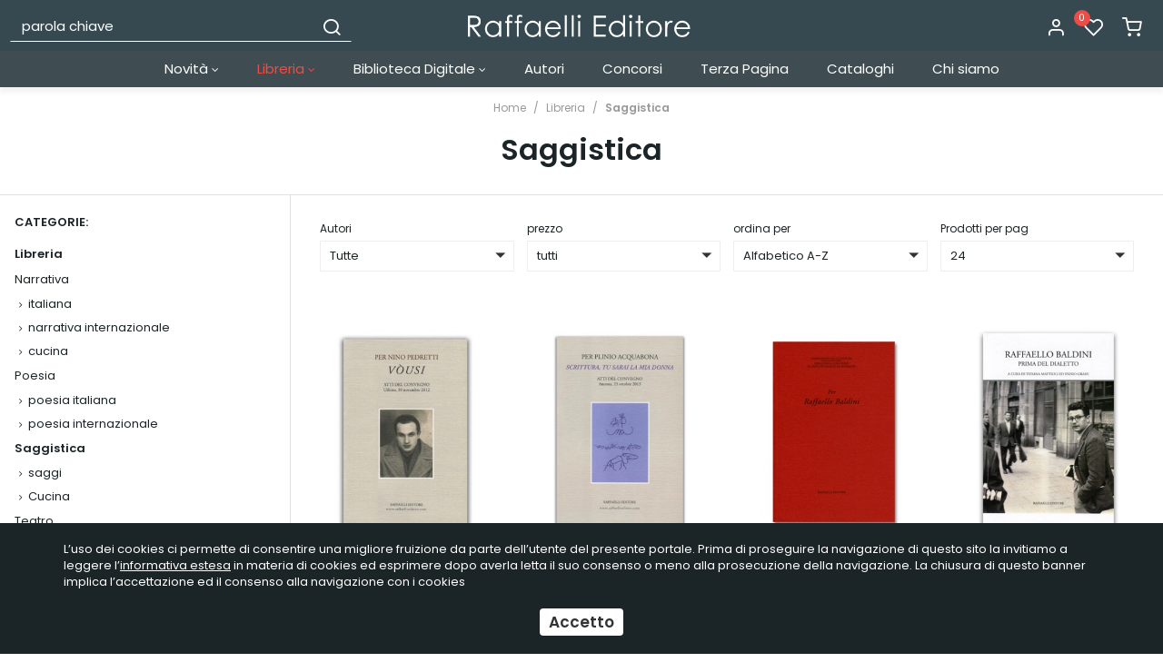

--- FILE ---
content_type: text/html; charset=UTF-8
request_url: https://www.raffaellieditore.com/saggistica?pag=2
body_size: 15102
content:
<!DOCTYPE html>
<html lang="it">
  <head>
    <title>Saggistica</title>
    <meta charset="utf-8">
    <meta name="format-detection" content="telephone=no">
    <meta name="description" content="">
    <meta name="robots" content="noindex,nofollow">
    <meta name="generator" content="DAISUKE Ecommerce Platform by Pianetaitalia.com - Rimini - Italy">
    <meta http-equiv="X-UA-Compatible" content="IE=edge">
    <meta name="viewport" content="width=device-width, initial-scale=1">
    <meta property="og:url" content="https://www.raffaellieditore.com/">
    <meta property="og:type" content="article">
    <meta property="og:title" content="Saggistica">
    <meta property="og:description" content="">
        <link rel="canonical" href="https://www.raffaellieditore.com/saggistica">
      <link rel="alternate" hreflang="" href="https://www.raffaellieditore.com/saggistica">
    <link rel="prev" href="https://www.raffaellieditore.com/saggistica?pag=1">
    <link rel="next" href="https://www.raffaellieditore.com/saggistica?pag=3">
    <link type="text/css" rel="stylesheet" href="https://cdnjs.cloudflare.com/ajax/libs/twitter-bootstrap/3.4.1/css/bootstrap.min.css">
    <link type="text/css" rel="stylesheet" href="https://cdnjs.cloudflare.com/ajax/libs/jquery.sumoselect/3.0.2/sumoselect.min.css">
    <link type="text/css" rel="stylesheet" href="https://cdnjs.cloudflare.com/ajax/libs/font-awesome/4.7.0/css/font-awesome.min.css">
    <link type="text/css" rel="stylesheet" href="/tpl/libs/icomoon/style.min.css">
    <link type="text/css" rel="stylesheet" href="/tpl/libs/icomoon-cat/style.min.css">
    <link type="text/css" rel="stylesheet" href="https://cdnjs.cloudflare.com/ajax/libs/jqueryui/1.12.1/jquery-ui.min.css">
        <link type="text/css" rel="preload" href="https://cdnjs.cloudflare.com/ajax/libs/animate.css/3.7.0/animate.min.css" as="style" onload="this.onload=null;this.rel='stylesheet'">
    <link type="text/css" rel="preload" href="https://cdnjs.cloudflare.com/ajax/libs/unibox/1.17.4/css/unibox.min.css" as="style" onload="this.onload=null;this.rel='stylesheet'">
    <link type="text/css" rel="preload" href="https://cdnjs.cloudflare.com/ajax/libs/magnific-popup.js/1.1.0/magnific-popup.min.css" as="style" onload="this.onload=null;this.rel='stylesheet'">
    <link type="text/css" rel="preload" href="https://cdnjs.cloudflare.com/ajax/libs/owl-carousel/1.3.3/owl.carousel.min.css" as="style" onload="this.onload=null;this.rel='stylesheet'">
    <link type="text/css" rel="preload" href="https://cdnjs.cloudflare.com/ajax/libs/owl-carousel/1.3.3/owl.theme.min.css" as="style" onload="this.onload=null;this.rel='stylesheet'">
    <link type="text/css" rel="preload" href="https://cdnjs.cloudflare.com/ajax/libs/owl-carousel/1.3.3/owl.transitions.min.css" as="style" onload="this.onload=null;this.rel='stylesheet'">
    <link type="text/css" rel="preload" href="https://cdnjs.cloudflare.com/ajax/libs/plyr/3.5.6/plyr.css" as="style" onload="this.onload=null;this.rel='stylesheet'">
    <link type="text/css" rel="preload" href="https://cdnjs.cloudflare.com/ajax/libs/jquery-footable/3.1.6/footable.bootstrap.min.css" as="style" onload="this.onload=null;this.rel='stylesheet'">
    <noscript>
            <link type="text/css" rel="stylesheet" href="https://cdnjs.cloudflare.com/ajax/libs/animate.css/3.7.0/animate.min.css">
            <link type="text/css" rel="stylesheet" href="https://cdnjs.cloudflare.com/ajax/libs/unibox/1.17.4/css/unibox.min.css">
      <link type="text/css" rel="stylesheet" href="https://cdnjs.cloudflare.com/ajax/libs/jqueryui/1.12.1/jquery-ui.min.css">
      <link type="text/css" rel="stylesheet" href="/tpl/css/style-social.min.css">
      <link type="text/css" rel="stylesheet" href="https://cdnjs.cloudflare.com/ajax/libs/magnific-popup.js/1.1.0/magnific-popup.min.css">
      <link type="text/css" rel="stylesheet" href="https://cdnjs.cloudflare.com/ajax/libs/owl-carousel/1.3.3/owl.carousel.min.css">
            <link type="text/css" rel="stylesheet" href="https://cdnjs.cloudflare.com/ajax/libs/owl-carousel/1.3.3/owl.transitions.min.css">
      <link type="text/css" rel="stylesheet" href="https://cdnjs.cloudflare.com/ajax/libs/plyr/3.5.6/plyr.css">
      <link type="text/css" rel="stylesheet" href="https://cdnjs.cloudflare.com/ajax/libs/jquery-footable/3.1.6/footable.bootstrap.min.css">
    </noscript>
    <link href="https://fonts.googleapis.com/css2?family=Merriweather:ital@1&family=Poppins:ital,wght@0,400;0,600;0,700;1,400&display=swap" rel="stylesheet">
    <link type="text/css" rel="stylesheet" href="/tpl/css/style.css">
        <script src="https://cdnjs.cloudflare.com/ajax/libs/jquery/1.12.4/jquery.min.js"></script>
    <!-- HTML5 shim and Respond.js IE8 support of HTML5 elements and media queries -->
    <!--[if lt IE 9]>
    <script src="//oss.maxcdn.com/html5shiv/3.7.3/html5shiv.min.js"></script>
    <script src="//oss.maxcdn.com/respond/1.4.2/respond.min.js"></script>
    <![endif]-->
<!-- Global Site Tag (gtag.js) - Google Analytics -->
<script async src="https://www.googletagmanager.com/gtag/js?G-BVGT17LS52"></script>
<script>
  window.dataLayer = window.dataLayer || [];
  function gtag(){ dataLayer.push(arguments); }
  gtag('js', new Date());

  gtag('config', 'G-BVGT17LS52', { 'anonymize_ip': true });
</script>


</head>
<body>
  
  <div class="overlay-canvas"></div>
      
        <div class="correction"></div>
  <div class="wrapper-affix">
    <div class="testa">
      <div class="container container-f">
        <div class="row">
                    <div class="col-xs-6 col-sm-4 col-sm-push-4 col-md-4 col-md-push-4 col-lg-4">
            <div class="logo-wrapper">
              <ul class="list-inline">
                <li class="logo">
                  <a href="https://www.raffaellieditore.com" title="Raffaelli Editore">
                    <img class="img-responsive" src="https://www.raffaellieditore.com/data/logo.png" alt="Raffaelli Editore">
                                      </a>
                </li>
              </ul>
            </div>
          </div>
          <div class="col-xs-6 col-sm-4 col-sm-push-4 col-md-4 col-md-push-4 col-lg-4 col-lg-push-4">
            <div class="info text-right btns">
              <ul class="list-inline">
                <li class="visible-xs-inline-block"><a href="#" title="cerca" class="toggle-search"><i class="icon-search" aria-hidden="true"></i></a></li>
                                  <li class="hidden-xs"><a class="a_saveurl" href="https://www.raffaellieditore.com/login" title="Login"><i class="icon-user"></i> </a></li>
                                <li class="hidden-xs">
                  <div id="preferiti">
                    <div class="ajax-prodpref">
  <span>
          <i class="icon-heart" aria-hidden="true"></i>
      <span class="badge">0</span>
            </span>
</div>
                  </div>
                </li>
                <li>
                  <div id="cart">
                    <div class="ajax-cart">
  <span>
          <i class="icon-shopping-cart" aria-hidden="true"></i>
                  </span>
</div>
                  </div>
                </li>
                <li class="visible-xs-inline" ><a href="#" title="menu" class="tgl toggle-canvas d-inline"><i class="icon-menu" aria-hidden="true"></i></a></li>
              </ul>
            </div>
          </div>
          <div class="col-xs-12 col-sm-4 col-sm-pull-8 col-md-4 col-md-pull-8 col-lg-4 col-lg-pull-8">
            <div class="info text-right modal-search hidden-m">
              <ul class="list-inline list-table">
                <li class="hidden-xs hidden-lg hidden-xl"><a href="#" title="menu" class="tgl toggle-canvas d-inline"><i class="icon-menu" aria-hidden="true"></i></a></li>
                <li>
                  <div class="top_search">
  <form action="https://www.raffaellieditore.com/cerca" method="get" id="frm_cerca" role="search">
    <div class="input-group ">
      <input id="txt_cerca" type="text" class="form-control input" name="keywords" value="" placeholder="parola chiave" aria-label="parola chiave" required>
      <div class="input-group-btn">
        <button type="submit" class="btn" aria-label="Cerca"><i class="icon-search"></i></button>
      </div>
    </div>
  </form>
  <div class="toggler visible-xs">
      <i class="icon-x toggle-search"></i>
    </div>
</div>
<script>
  $(function() {

    $("#txt_cerca").unibox({
      suggestUrl: 'https://www.raffaellieditore.com/json_cerca_unibox?imagesize=60&term=',
      throttleTime: 300,
      minChars: 4,
      maxWidth: 400,
      extraHtml: '<a href="##link##" title="##name##"><div class="unibox-category">##category##</div> <div class="unibox-price">##price##</div></a>',
      showImagesSuggestions: true
    });

    $("#txt_cerca").keydown(function(event) {
      if(event.which == 13)
        $("#frm_cerca").submit();
    });

    $(document).on("click", ".top_search .unibox-selectable-img-container" , function(){
      url = $(this).next(".uniboxSearchContent").attr("href");
      window.location = url;
      return false;
    });
    /*
    $("#txt_cerca").autocomplete({
      source: "https://www.raffaellieditore.com/json_cerca",
      minLength: 3,
      select: function(event, ui) {
        $("#txt_cerca").val(ui.item.value);
        $("#frm_cerca").submit();
      },
      open: function(event, ui) {
        if (navigator.userAgent.match(/(iPod|iPhone|iPad)/))
          $('.ui-autocomplete').off('menufocus hover mouseover mouseenter');
      }
      // appendTo: $("form:first")
    }).data( "ui-autocomplete")._renderMenu = function( ul, items ) {
  		var that = this;
  		//ul.attr("class", "nav nav-pills nav-stacked");

      ul.css("max-height", "200px").css("overflow-y", "auto");
  		$.each( items, function(index, item) {
        console.log(item);
  			that._renderItemData(ul, item);
  		});
    };
    */

    $("#frm_cerca").validate({
      rules: {
        keywords: "required"
      },
      messages: {
        keywords: ""
      },
      submitHandler: function(form) {
        form.submit();
      }
    });
  });
</script>
                </li>
              </ul>
            </div>
          </div>
                </div>
      </div>
    </div>
    
    
          <div class="megamenu">
        <div id="wrappermenu">
          <div id="canvas_menu" class="navbar navbar-default" role="navigation">
            <div class="logo-overlay visible-xs visible-sm visible-md"><img class="img-responsive" src="https://www.raffaellieditore.com/data/logo.png" alt="Raffaelli Editore"></div>
            <a href="#" title="menu" class="toggle-canvas"><i class="icon-x visible-xs visible-sm visible-md" aria-hidden="true"></i></a>
            <div class="container">
              <div class="row">
                <div class="container-fluid">
                  <div class="wrappermenu">
                    <ul class="nav navbar-nav visible-xs visible-sm visible-md navbar-user">
                                              <li><a href="https://www.raffaellieditore.com/login" title="Login"><i class="icon-user"></i> Login</a></li>
                                            <li><a href="https://www.raffaellieditore.com/user_preferiti" title="I miei preferiti"><i class="icon-heart"></i> I miei preferiti</a></li>
                    </ul>
                    <ul class="nav navbar-nav">
                      
                                              
                                                        <li class="menu-item dropdown">
            <a class="dropdown-toggle bg1 disabled" data-toggle="dropdown" href="https://www.raffaellieditore.com/novita" title="Novità">
              Novità
               <i class="fa fa-angle-down hidden-xs hidden-sm" aria-hidden="true"></i>            </a>
            <i class="show-child fa fa-angle-right hidden-lg hidden-xl"></i>
                                        <div class="dropdown-menu">
                <div class="row no-gutters">
                  <div class="col-sm-12">
                    <ul class="list-unstyled hidelv1 list3">
                      
                                                        <li class="lv1">
            <a href="https://www.raffaellieditore.com/novita_libreria" title="Libreria"> Libreria</a>
            <i class="show-child fa fa-angle-right hidden-lg hidden-xl"></i>
                      </li>
                                                          <li class="lv1">
            <a href="https://www.raffaellieditore.com/novita_digitali" title="Digitali"> Digitali</a>
            <i class="show-child fa fa-angle-right hidden-lg hidden-xl"></i>
                      </li>
                  
                    </ul>
                  </div>
                </div>
              </div>
                      </li>
                                                          <li class="menu-item active dropdown">
            <a class="dropdown-toggle bg4 disabled" data-toggle="dropdown" href="https://www.raffaellieditore.com/libreria" title="Libreria">
              Libreria
               <i class="fa fa-angle-down hidden-xs hidden-sm" aria-hidden="true"></i>            </a>
            <i class="show-child fa fa-angle-right hidden-lg hidden-xl"></i>
                                        <div class="dropdown-menu">
                <div class="row no-gutters">
                  <div class="col-sm-12">
                    <ul class="list-unstyled hidelv1">
                      
                                                        <li class="lv1 has-child">
            <a class="child" href="https://www.raffaellieditore.com/poesia_1" title="Poesia"><i class="icon-plus hidden-lg hidden-xl" aria-hidden="true"></i> Poesia</a>
            <i class="show-child fa fa-angle-right hidden-lg hidden-xl"></i>
                          <div class="dropdown-menu">
                <ul class="list-unstyled hidelv2">
                  
                                                        <li class="lv2">
            <a href="https://www.raffaellieditore.com/poesia_italiana" title="poesia italiana"> poesia italiana</a>
            <i class="show-child fa fa-angle-right hidden-lg hidden-xl"></i>
                      </li>
                                                          <li class="lv2">
            <a href="https://www.raffaellieditore.com/poesia_internazionale" title="poesia internazionale"> poesia internazionale</a>
            <i class="show-child fa fa-angle-right hidden-lg hidden-xl"></i>
                      </li>
                  
                </ul>
              </div>
                      </li>
                                                          <li class="lv1">
            <a href="https://www.raffaellieditore.com/almanacco" title="Almanacco "> Almanacco </a>
            <i class="show-child fa fa-angle-right hidden-lg hidden-xl"></i>
                      </li>
                                                          <li class="lv1">
            <a href="https://www.raffaellieditore.com/narrativa" title="Narrativa"> Narrativa</a>
            <i class="show-child fa fa-angle-right hidden-lg hidden-xl"></i>
                      </li>
                                                          <li class="lv1 active">
            <a href="https://www.raffaellieditore.com/saggistica" title="Saggistica"> Saggistica</a>
            <i class="show-child fa fa-angle-right hidden-lg hidden-xl"></i>
                      </li>
                                                          <li class="lv1">
            <a href="https://www.raffaellieditore.com/teatro" title="Teatro"> Teatro</a>
            <i class="show-child fa fa-angle-right hidden-lg hidden-xl"></i>
                      </li>
                  
                    </ul>
                  </div>
                </div>
              </div>
                      </li>
                                                          <li class="menu-item dropdown">
            <a class="dropdown-toggle bg12 disabled" data-toggle="dropdown" href="https://www.raffaellieditore.com/biblioteca-digitale" title="Biblioteca Digitale">
              Biblioteca Digitale
               <i class="fa fa-angle-down hidden-xs hidden-sm" aria-hidden="true"></i>            </a>
            <i class="show-child fa fa-angle-right hidden-lg hidden-xl"></i>
                                        <div class="dropdown-menu">
                <div class="row no-gutters">
                  <div class="col-sm-12">
                    <ul class="list-unstyled hidelv1">
                      
                                                        <li class="lv1">
            <a href="https://www.raffaellieditore.com/greci_e_latini" title="Antichi Greci e Latini"> Antichi Greci e Latini</a>
            <i class="show-child fa fa-angle-right hidden-lg hidden-xl"></i>
                      </li>
                                                          <li class="lv1">
            <a href="https://www.raffaellieditore.com/international-ebook-pdf-italiano" title="Letteratura italiana"> Letteratura italiana</a>
            <i class="show-child fa fa-angle-right hidden-lg hidden-xl"></i>
                      </li>
                                                          <li class="lv1">
            <a href="https://www.raffaellieditore.com/internazionale" title="Internazionale"> Internazionale</a>
            <i class="show-child fa fa-angle-right hidden-lg hidden-xl"></i>
                      </li>
                                                          <li class="lv1">
            <a href="https://www.raffaellieditore.com/contemporanea" title="Contemporanea"> Contemporanea</a>
            <i class="show-child fa fa-angle-right hidden-lg hidden-xl"></i>
                      </li>
                                                          <li class="lv1">
            <a href="https://www.raffaellieditore.com/letture_per_smartphone" title="Letture per smartphone"> Letture per smartphone</a>
            <i class="show-child fa fa-angle-right hidden-lg hidden-xl"></i>
                      </li>
                                                          <li class="lv1">
            <a href="https://www.raffaellieditore.com/audiolibri" title="Audiolibri"> Audiolibri</a>
            <i class="show-child fa fa-angle-right hidden-lg hidden-xl"></i>
                      </li>
                  
                    </ul>
                  </div>
                </div>
              </div>
                      </li>
                                                          <li class="menu-item ">
            <a class="dropdown-toggle bg19 disabled"  href="https://www.raffaellieditore.com/autori" title="Autori">
              Autori
                          </a>
            <i class="show-child fa fa-angle-right hidden-lg hidden-xl"></i>
                      </li>
                                                          <li class="menu-item ">
            <a class="dropdown-toggle bg20 disabled"  href="https://www.raffaellieditore.com/concorsi" title="Concorsi">
              Concorsi
                          </a>
            <i class="show-child fa fa-angle-right hidden-lg hidden-xl"></i>
                      </li>
                                                          <li class="menu-item ">
            <a class="dropdown-toggle bg21 disabled"  href="https://www.raffaellieditore.com/rivista_internazionale_terza_pagina" title="Terza Pagina">
              Terza Pagina
                          </a>
            <i class="show-child fa fa-angle-right hidden-lg hidden-xl"></i>
                      </li>
                                                          <li class="menu-item ">
            <a class="dropdown-toggle bg22 disabled"  href="https://www.raffaellieditore.com/https_//www_raffaellieditore_com/data/pagine/doc/39_pdf" title="Cataloghi">
              Cataloghi
                          </a>
            <i class="show-child fa fa-angle-right hidden-lg hidden-xl"></i>
                      </li>
                                                          <li class="menu-item ">
            <a class="dropdown-toggle bg23 disabled"  href="https://www.raffaellieditore.com/contact" title="Chi siamo">
              Chi siamo
                          </a>
            <i class="show-child fa fa-angle-right hidden-lg hidden-xl"></i>
                      </li>
                  
                                                                </ul>
                                        <div class="clearfix"></div>
                  </div>
                </div>
              </div>
            </div>
          </div>
        </div>
        <script>
          var breakpoint = 1199;
          var is_mobile = false;
          var old_is_mobile = null;
          var menu = $(".megamenu .dropdown ul");
          var toAffix = $(".wrapper-affix");
          var toCorrect = $(".correction");

          function remove_menu()
          {
            $("body").removeClass("body-offset-canvas");
            $("#canvas_menu").removeClass("show_canvas");
            $("#wrappermenu .dropdown").removeClass("open");
          }

          function show_menu()
          {
            $("body").addClass("body-offset-canvas");
            $("#canvas_menu").addClass("show_canvas");
          }

          $(function() {

            
            $(window).bind("load resize",function() {

              is_mobile = ($(window).width() < breakpoint) ? true : false;
              if(is_mobile != old_is_mobile)
              {
                if(is_mobile)
                {
                  $(".megamenu .dropdown").unbind("mouseenter mouseleave");
                  $(window).unbind("click").on("click", function(e) {
                    if ($("#canvas_menu").hasClass("show_canvas") && !$(e.target).hasClass("toggle-canvas") && !$(e.target).closest("#wrappermenu .nav").length)
                    {
                      remove_menu();
                      return false;
                    }
                    else if($(e.target).hasClass("toggle-canvas"))
                      show_menu();
                    $(".show-child").unbind("click").click(function(event) {
                                            window.location = $(this).prev("a").attr("href");
                      return false;
                    });
                                          $(".child").unbind("click").click(function(event) {
                        $(this).parent("li").toggleClass("open");
                        event.stopPropagation();
                        event.preventDefault();
                      });
                                      });
                }
                else
                {
                  $(window).unbind("click");
                  remove_menu();
                }
                old_is_mobile = is_mobile;
              }

            });

            $(".megamenu .menu-item").hover(
              function () {
                if($(this).hasClass("dropdown"))
                  $(".overlay-canvas").addClass("showed");
              },
              function () {
                $(".overlay-canvas").removeClass("showed");
              }
            );

            toAffix.affix({
              offset: {
                top: $(".bannertop").outerHeight() + $(".boxtop").outerHeight()
              }
            }).on("affix.bs.affix", function () {
              //toAffix.css("top", - toAffix.height());
              toCorrect.css("margin-top", toAffix.height());
            }).on("affix-top.bs.affix", function () {
              toCorrect.css("margin-top", "");
              toAffix.css("top", "");
            });

                          $(".a_saveurl").click(function() {
                if(this.href)
                {
                  $.cookie("return_url", this.href != location.href ? location.href : "", { path: '/' });
                  location.href = this.href;
                }
                return false;
              });
            
            $(".toggle-search").click(function(){
              $(".modal-search").toggleClass("hidden-m");
              $("body").toggleClass("ovfl");
              $("#txt_cerca" ).focus();
              return false;
            });

          });
        </script>
      </div>
      </div>
    

<div class="elenco">
  <div class="container container-f">
    <ol class="breadcrumb">
      <li><a href="https://www.raffaellieditore.com" title="Home">Home</a></li>
                          <li><a title="Libreria" href="https://www.raffaellieditore.com/libreria">Libreria</a></li>
              <li><a title="Saggistica" href="https://www.raffaellieditore.com/saggistica">Saggistica</a></li>
          </ol>
    <div class="row">
      <div class="container-fluid">
                  
            <h1>Saggistica</h1>
        

                                          </div>
    </div>
    <div class="row row-eq-height-md bordered">
      <div class="col-sm-12 col-md-3 col-lg-3 col-xl-2">
        <div class="sticky-col">
          <div class="row">
            <div class="col-sm-12 col-xl-12">
              <div class="wrapper-sx">
                                  <div class="cat-box">
    <div class="title-sx">
    <span>Categorie:</span>
  </div>
                <ul class="cat-sx">
      <li class="liv0 sel0"><a href="/libreria">Libreria</a></li>
                                      <li class="liv1"><a href="https://www.raffaellieditore.com/narrativa" title="Narrativa">Narrativa</a></li>
                                <li class="liv2"><a href="https://www.raffaellieditore.com/italiana" title="italiana">italiana</a></li>
                                <li class="liv2"><a href="https://www.raffaellieditore.com/internazionale_1" title="narrativa internazionale">narrativa internazionale</a></li>
                                <li class="liv2"><a href="https://www.raffaellieditore.com/cucina" title="cucina">cucina</a></li>
                                <li class="liv1"><a href="https://www.raffaellieditore.com/poesia_1" title="Poesia">Poesia</a></li>
                                <li class="liv2"><a href="https://www.raffaellieditore.com/poesia_italiana" title="poesia italiana">poesia italiana</a></li>
                                <li class="liv2"><a href="https://www.raffaellieditore.com/poesia_internazionale" title="poesia internazionale">poesia internazionale</a></li>
                                <li class="liv1 sel1"><a href="https://www.raffaellieditore.com/saggistica" title="Saggistica">Saggistica</a></li>
                                <li class="liv2"><a href="https://www.raffaellieditore.com/saggi" title="saggi">saggi</a></li>
                                <li class="liv2"><a href="https://www.raffaellieditore.com/cucina_1" title="Cucina">Cucina</a></li>
                                <li class="liv1"><a href="https://www.raffaellieditore.com/teatro" title="Teatro">Teatro</a></li>
                                <li class="liv1"><a href="https://www.raffaellieditore.com/almanacco" title="Almanacco ">Almanacco </a></li>
                                <li class="liv1"><a href="https://www.raffaellieditore.com/abbonamento_collana_scintille_2021/2022" title="Abbonamento Collana Scintille 2021/2022">Abbonamento Collana Scintille 2021/2022</a></li>
                                                                          </ul>
  </div>

                                                  
  
  
    
  
                                </div>
            </div>
          </div>
        </div>
      </div>

      <div class="col-sm-12 col-md-9 col-lg-9 col-lg-offset-0 col-xl-10">
        
                        
                  
        
                  <nav class="navbar navbar-default filtri filters">
          <div>
            <div class="navbar-header">
              <button type="button" class="navbar-toggle collapsed" data-toggle="collapse" data-target="#filter" aria-label="Filtra prodotti">
                <span class="sr-only">Toggle navigation</span>
                <svg xmlns="http://www.w3.org/2000/svg" class="icon icon-tabler icon-tabler-adjustments-horizontal" width="24" height="24" viewBox="0 0 24 24" stroke-width="0.5" stroke="#000" fill="none" stroke-linecap="round" stroke-linejoin="round">
                  <path stroke="none" d="M0 0h24v24H0z" fill="none"/>
                  <circle cx="14" cy="6" r="2" />
                  <line x1="4" y1="6" x2="12" y2="6" />
                  <line x1="16" y1="6" x2="20" y2="6" />
                  <circle cx="8" cy="12" r="2" />
                  <line x1="4" y1="12" x2="6" y2="12" />
                  <line x1="10" y1="12" x2="20" y2="12" />
                  <circle cx="17" cy="18" r="2" />
                  <line x1="4" y1="18" x2="15" y2="18" />
                  <line x1="19" y1="18" x2="20" y2="18" />
                </svg>
              </button>
              <a class="navbar-brand hidden-sm hidden-md hidden-lg" href="#filter" data-toggle="collapse">Filtra prodotti</a>
            </div>
            <div class="collapse navbar-collapse" id="filter">
              <form class="navbarform" role="search" method="get" action="">
                <div class="row">
                  <div class="visible-xs col-xs-12">
                    <div class="form-group">
                      <label for="u_selcategoria">Categorie:</label><br>
                      <select id="u_selcategoria" size="1"  class="form-control">
                        <option value="/libreria">Libreria</option>
                                                                                                                                <option value="https://www.raffaellieditore.com/narrativa">
                                                                                                -
                                                                                            Narrativa
                            </option>
                                                                                                        <option value="https://www.raffaellieditore.com/italiana">
                                                                                                -
                                                                  -
                                                                                            italiana
                            </option>
                                                                                                        <option value="https://www.raffaellieditore.com/internazionale_1">
                                                                                                -
                                                                  -
                                                                                            narrativa internazionale
                            </option>
                                                                                                        <option value="https://www.raffaellieditore.com/cucina">
                                                                                                -
                                                                  -
                                                                                            cucina
                            </option>
                                                                                                        <option value="https://www.raffaellieditore.com/poesia_1">
                                                                                                -
                                                                                            Poesia
                            </option>
                                                                                                        <option value="https://www.raffaellieditore.com/poesia_italiana">
                                                                                                -
                                                                  -
                                                                                            poesia italiana
                            </option>
                                                                                                        <option value="https://www.raffaellieditore.com/poesia_internazionale">
                                                                                                -
                                                                  -
                                                                                            poesia internazionale
                            </option>
                                                                                                        <option value="https://www.raffaellieditore.com/saggistica">
                                                                                                -
                                                                                            Saggistica
                            </option>
                                                                                                        <option value="https://www.raffaellieditore.com/saggi">
                                                                                                -
                                                                  -
                                                                                            saggi
                            </option>
                                                                                                        <option value="https://www.raffaellieditore.com/cucina_1">
                                                                                                -
                                                                  -
                                                                                            Cucina
                            </option>
                                                                                                        <option value="https://www.raffaellieditore.com/teatro">
                                                                                                -
                                                                                            Teatro
                            </option>
                                                                                                        <option value="https://www.raffaellieditore.com/almanacco">
                                                                                                -
                                                                                            Almanacco 
                            </option>
                                                                                                        <option value="https://www.raffaellieditore.com/abbonamento_collana_scintille_2021/2022">
                                                                                                -
                                                                                            Abbonamento Collana Scintille 2021/2022
                            </option>
                                                                                                                                                                                                                                                                                </select>
                    </div>
                  </div>

                  <div class="col-xs-12 col-sm-4 col-md-4 col-lg-3 col-xl-2">
                    <div class="form-group">
                      <label for="u_selmarca">Autori</label><br>
                      <select id="u_selmarca" size="1"  class="form-control">
                        <option value="https://www.raffaellieditore.com/saggistica">Tutte</option>
                                                  <option value="https://www.raffaellieditore.com/saggistica/aa_vv">AA.VV.</option>
                                                  <option value="https://www.raffaellieditore.com/saggistica/alighieri_dante">Alighieri Dante</option>
                                                  <option value="https://www.raffaellieditore.com/saggistica/anceschi_luciano">Anceschi Luciano</option>
                                                  <option value="https://www.raffaellieditore.com/saggistica/angelucci_alberto">Angelucci Alberto</option>
                                                  <option value="https://www.raffaellieditore.com/saggistica/antonellini_marco">Antonellini Marco</option>
                                                  <option value="https://www.raffaellieditore.com/saggistica/arbizzoni_guido">Arbizzoni Guido</option>
                                                  <option value="https://www.raffaellieditore.com/saggistica/bauzone_cinzia">Bauzone Cinzia</option>
                                                  <option value="https://www.raffaellieditore.com/saggistica/bedetti_romano">Bedetti Romano</option>
                                                  <option value="https://www.raffaellieditore.com/saggistica/beltramelli_antonio">Beltramelli Antonio</option>
                                                  <option value="https://www.raffaellieditore.com/saggistica/bertozzi_marco">Bertozzi Marco</option>
                                                  <option value="https://www.raffaellieditore.com/saggistica/bianchi_alessandro">Bianchi Alessandro</option>
                                                  <option value="https://www.raffaellieditore.com/saggistica/bianchi_emiliano">Bianchi Emiliano</option>
                                                  <option value="https://www.raffaellieditore.com/saggistica/bianchi_isidoro">Bianchi Isidoro</option>
                                                  <option value="https://www.raffaellieditore.com/saggistica/bo_carlo">Bo Carlo</option>
                                                  <option value="https://www.raffaellieditore.com/saggistica/bogliolo_giovanni_battista">Bogliolo Giovanni Battista </option>
                                                  <option value="https://www.raffaellieditore.com/saggistica/bonifazi_lorenza">Bonifazi Lorenza</option>
                                                  <option value="https://www.raffaellieditore.com/saggistica/carifi_roberto">Carifi Roberto</option>
                                                  <option value="https://www.raffaellieditore.com/saggistica/chesterton_gilbert_keith">Chesterton Gilbert Keith</option>
                                                  <option value="https://www.raffaellieditore.com/saggistica/ciarrocchi_vittorio">Ciarrocchi Vittorio</option>
                                                  <option value="https://www.raffaellieditore.com/saggistica/cicala_valeria">Cicala Valeria</option>
                                                  <option value="https://www.raffaellieditore.com/saggistica/cleri_bonita">Cleri Bonita</option>
                                                  <option value="https://www.raffaellieditore.com/saggistica/congdon_william">Congdon William</option>
                                                  <option value="https://www.raffaellieditore.com/saggistica/corniani_giovan_batista">Corniani Giovan Batista</option>
                                                  <option value="https://www.raffaellieditore.com/saggistica/cozzoli_vittorio">Cozzoli Vittorio</option>
                                                  <option value="https://www.raffaellieditore.com/saggistica/d_amico_sinatti_franca">D'Amico Sinatti Franca</option>
                                                  <option value="https://www.raffaellieditore.com/saggistica/de_chirico_giorgio">De Chirico Giorgio</option>
                                                  <option value="https://www.raffaellieditore.com/saggistica/de_montherlant_henry">De Montherlant Henry</option>
                                                  <option value="https://www.raffaellieditore.com/saggistica/de_rachewiltz_boris">de Rachewiltz Boris</option>
                                                  <option value="https://www.raffaellieditore.com/saggistica/del_pelo_pardi_giulio">Del Pelo Pardi Giulio</option>
                                                  <option value="https://www.raffaellieditore.com/saggistica/fabi_angelo">Fabi Angelo</option>
                                                  <option value="https://www.raffaellieditore.com/saggistica/fellini_trubbiani">Fellini / Trubbiani</option>
                                                  <option value="https://www.raffaellieditore.com/saggistica/ferrati_lucia">Ferrati Lucia</option>
                                                  <option value="https://www.raffaellieditore.com/saggistica/filiberti_gigi">Filiberti Gigi</option>
                                                  <option value="https://www.raffaellieditore.com/saggistica/fondazione_ceur">Fondazione CEUR</option>
                                                  <option value="https://www.raffaellieditore.com/saggistica/francesconi_rodolfo">Francesconi Rodolfo</option>
                                                  <option value="https://www.raffaellieditore.com/saggistica/giannini_rita">Giannini Rita</option>
                                                  <option value="https://www.raffaellieditore.com/saggistica/gori_gianfranco_miro">Gori Gianfranco Miro</option>
                                                  <option value="https://www.raffaellieditore.com/saggistica/grimaldi_fabio">Grimaldi Fabio</option>
                                                  <option value="https://www.raffaellieditore.com/saggistica/hahn_oscar_e_melendez_mario">Hahn Óscar e Meléndez Mario</option>
                                                  <option value="https://www.raffaellieditore.com/saggistica/huidobro_vicente">Huidobro Vicente</option>
                                                  <option value="https://www.raffaellieditore.com/saggistica/inzaghi_luigi">Inzaghi Luigi</option>
                                                  <option value="https://www.raffaellieditore.com/saggistica/ioni_laura">Ioni Laura</option>
                                                  <option value="https://www.raffaellieditore.com/saggistica/jano_planco">Jano Planco </option>
                                                  <option value="https://www.raffaellieditore.com/saggistica/lauretano_gianfranco">Lauretano Gianfranco</option>
                                                  <option value="https://www.raffaellieditore.com/saggistica/leopardi_giacomo_1">Leopardi Giacomo</option>
                                                  <option value="https://www.raffaellieditore.com/saggistica/lops_elvira">Lops Elvira</option>
                                                  <option value="https://www.raffaellieditore.com/saggistica/lorenzetti_pietro">Lorenzetti Pietro</option>
                                                  <option value="https://www.raffaellieditore.com/saggistica/luciani_antonio">Luciani Antonio</option>
                                                  <option value="https://www.raffaellieditore.com/saggistica/maragoni_gian_piero">Maragoni Gian Piero</option>
                                                  <option value="https://www.raffaellieditore.com/saggistica/marchi_alessandro">Marchi Alessandro</option>
                                                  <option value="https://www.raffaellieditore.com/saggistica/mascia_pino">Mascia Pino</option>
                                                  <option value="https://www.raffaellieditore.com/saggistica/mattioli_tiziana">Mattioli Tiziana</option>
                                                  <option value="https://www.raffaellieditore.com/saggistica/meldini_piero">Meldini Piero</option>
                                                  <option value="https://www.raffaellieditore.com/saggistica/mengacci_egidio">Mengacci Egidio</option>
                                                  <option value="https://www.raffaellieditore.com/saggistica/meriggi_alberto">Meriggi Alberto</option>
                                                  <option value="https://www.raffaellieditore.com/saggistica/merli_francesco_e_olivieri_erica">Merli Francesco e Olivieri Erica</option>
                                                  <option value="https://www.raffaellieditore.com/saggistica/montale_eugenio">Montale Eugenio</option>
                                                  <option value="https://www.raffaellieditore.com/saggistica/montanari_antonio">Montanari Antonio</option>
                                                  <option value="https://www.raffaellieditore.com/saggistica/montani_francesco">Montani Francesco</option>
                                                  <option value="https://www.raffaellieditore.com/saggistica/moressa_pierluigi">Moressa Pierluigi</option>
                                                  <option value="https://www.raffaellieditore.com/saggistica/moressa_pierluigi_e_zoli_roberto">Moressa Pierluigi e Zoli Roberto</option>
                                                  <option value="https://www.raffaellieditore.com/saggistica/mosce_alessandro">Moscè Alessandro</option>
                                                  <option value="https://www.raffaellieditore.com/saggistica/mussapi_roberto">Mussapi Roberto</option>
                                                  <option value="https://www.raffaellieditore.com/saggistica/neri_moreno">Neri Moreno</option>
                                                  <option value="https://www.raffaellieditore.com/saggistica/nicolini_flavio">Nicolini Flavio</option>
                                                  <option value="https://www.raffaellieditore.com/saggistica/panzini_alfredo">Panzini Alfredo</option>
                                                  <option value="https://www.raffaellieditore.com/saggistica/pari_mario">Pari Mario</option>
                                                  <option value="https://www.raffaellieditore.com/saggistica/maria_pascucci">Pascucci Maria</option>
                                                  <option value="https://www.raffaellieditore.com/saggistica/pedretti_nino">Pedretti Nino</option>
                                                  <option value="https://www.raffaellieditore.com/saggistica/peguy_charles">Péguy Charles</option>
                                                  <option value="https://www.raffaellieditore.com/saggistica/piolanti_orietta">Piolanti Orietta</option>
                                                  <option value="https://www.raffaellieditore.com/saggistica/pletone_giorgio_gemisto">Pletone Giorgio Gemisto</option>
                                                  <option value="https://www.raffaellieditore.com/saggistica/pound_ezra">Pound Ezra</option>
                                                  <option value="https://www.raffaellieditore.com/saggistica/resi_don_virgilio">Resi Don Virgilio</option>
                                                  <option value="https://www.raffaellieditore.com/saggistica/ricciardi_caterina">Ricciardi Caterina</option>
                                                  <option value="https://www.raffaellieditore.com/saggistica/sacchini_bruno">Sacchini Bruno</option>
                                                  <option value="https://www.raffaellieditore.com/saggistica/sanavio_piero">Sanavio Piero</option>
                                                  <option value="https://www.raffaellieditore.com/saggistica/savonuzzi_claudio">Savonuzzi Claudio</option>
                                                  <option value="https://www.raffaellieditore.com/saggistica/stewart_susan">Stewart Susan</option>
                                                  <option value="https://www.raffaellieditore.com/saggistica/stroppa_paolo">Stroppa Paolo</option>
                                                  <option value="https://www.raffaellieditore.com/saggistica/susini_giancarlo">Susini Giancarlo</option>
                                                  <option value="https://www.raffaellieditore.com/saggistica/tosi_brandi_elisa">Tosi Brandi Elisa</option>
                                                  <option value="https://www.raffaellieditore.com/saggistica/trezza_angelo">Trezza Angelo</option>
                                                  <option value="https://www.raffaellieditore.com/saggistica/vicari_giambattista">Vicari Giambattista</option>
                                                  <option value="https://www.raffaellieditore.com/saggistica/volpini_valerio">Volpini Valerio</option>
                                                  <option value="https://www.raffaellieditore.com/saggistica/volponi_paolo">Volponi Paolo</option>
                                              </select>
                    </div>
                  </div>

                  
                  
                  
                  <div class="col-xs-12 col-sm-4 col-md-4 col-lg-3 col-xl-2">
                    <div class="form-group">
                                              <label for="sp_fp">prezzo</label><br>
                        <select id="sp_fp" name="fp" size="1" class="form-control">
                          <option value="">tutti</option>
                                                                                <option value="0-10">€ 0,00 - € 10,00</option>
                                                                                  <option value="10-15">€ 10,00 - € 15,00</option>
                                                                                  <option value="15-20">€ 15,00 - € 20,00</option>
                                                                                  <option value="20-30">€ 20,00 - € 30,00</option>
                                                                                  <option value="30-50">€ 30,00 - € 50,00</option>
                                                                                <option value="50">maggiore di € 50,00</option>
                        </select>
                                          </div>
                  </div>

                  <div class="col-xs-12 col-sm-4 col-md-4 col-lg-3 col-xl-2">
                    <div class="form-group">
                     <label for="sort">ordina per</label><br>
                     <select id="sort" name="sort" size="1" class="form-control">
                                              <option value="d">Alfabetico A-Z</option>
                                              <option value="dd">Alfabetico Z-A</option>
                                              <option value="">predefinito</option>
                                              <option value="o">In offerta</option>
                                              <option value="qv">Più venduti</option>
                                              <option value="v">Più popolari</option>
                                              <option value="p">Prezzo Ascendente</option>
                                              <option value="pd">Prezzo Discedente</option>
                                              <option value="i">Ultimi arrivi</option>
                                           </select>
                    </div>
                  </div>
                  <div class="col-xs-12 col-sm-4 col-md-4 col-lg-3 col-xl-2">
                    <div class="form-group">
                     <label for="p_count">Prodotti per pag</label><br>
                     <select id="p_count" size="1" class="form-control">
                                             <option value="24" selected="selected">24</option>
                                             <option value="48">48</option>
                                             <option value="-1">tutti</option>
                                            </select>
                    </div>
                  </div>
                  
                </div>
              </form>
            </div>
          </div>
        </nav>

                    
                  
                          <div class="products">
                          
    <div class="col-xxs-12 col-xs-6 col-sm-4 col-md-4 col-lg-3 col-xl-3">
    <div class="prod-cont">
      <div class="item-img">
        <div class="wrapper">
          <a id="pdescr_543" href="https://www.raffaellieditore.com/per_nino_pedretti" title="Per Nino Pedretti: Vòusi">
                          <picture>
                <source srcset="https://www.raffaellieditore.com/data/thumb_cache/_data_prod_img_972_jpg_r_326_390.webp" type="image/webp">
                <source srcset="https://www.raffaellieditore.com/data/thumb_cache/_data_prod_img_972_jpg_r_326_390.jpg" type="image/jpeg">
                <img loading="lazy" class="img-responsive" src="https://www.raffaellieditore.com/data/thumb_cache/_data_prod_img_972_jpg_r_326_390.jpg" alt="Per Nino Pedretti: Vòusi">
              </picture>
                                              </a>
        </div>
                <div class="bdg">
                                                                                      </div>
                <div class="functional-buttons">
                                    <input type="hidden" id="txt_qt_543" class="quant" data-qmin="1" data-qmax="0" data-confezione="1" data-conf_tipo="0" size="4" value="1">
              <button class="btn btn-primary btn-block addtocart add-to-cart" type="button" data-id="543" title="Aggiungi al carrello" aria-label="Aggiungi al carrello">
                <i class="icon-shopping-cart" aria-hidden="true"></i>
              </button>
                                            <button class="btn btn-primary add_topref" data-id="543" aria-label="Aggiungi ai preferiti"><i class="fa fa-heart-o" aria-hidden="true"></i></button>
                  </div>
      </div>
      <div class="item-info">
        <div class="info">
          <div><a href="aa_vv" title="AA.VV.">AA.VV.</a></div>
                  </div>
        <h3 data-mh="group"><a href="https://www.raffaellieditore.com/per_nino_pedretti" title="Per Nino Pedretti: Vòusi">Per Nino Pedretti: Vòusi</a></h3>
                                                            <div class="cifra"><span class="prezzo">€ 15,00</span></div>
                                                                                                                      </div>
    </div>
  </div>

                          
    <div class="col-xxs-12 col-xs-6 col-sm-4 col-md-4 col-lg-3 col-xl-3">
    <div class="prod-cont">
      <div class="item-img">
        <div class="wrapper">
          <a id="pdescr_618" href="https://www.raffaellieditore.com/per_plinio_acquabona" title="Per Plinio Acquabona: Scrittura, tu sarai la mia donna">
                          <picture>
                <source srcset="https://www.raffaellieditore.com/data/thumb_cache/_data_prod_img_1045_jpg_r_326_390.webp" type="image/webp">
                <source srcset="https://www.raffaellieditore.com/data/thumb_cache/_data_prod_img_1045_jpg_r_326_390.jpg" type="image/jpeg">
                <img loading="lazy" class="img-responsive" src="https://www.raffaellieditore.com/data/thumb_cache/_data_prod_img_1045_jpg_r_326_390.jpg" alt="Per Plinio Acquabona: Scrittura, tu sarai la mia donna">
              </picture>
                                              </a>
        </div>
                <div class="bdg">
                                                                                      </div>
                <div class="functional-buttons">
                                    <input type="hidden" id="txt_qt_618" class="quant" data-qmin="1" data-qmax="0" data-confezione="1" data-conf_tipo="0" size="4" value="1">
              <button class="btn btn-primary btn-block addtocart add-to-cart" type="button" data-id="618" title="Aggiungi al carrello" aria-label="Aggiungi al carrello">
                <i class="icon-shopping-cart" aria-hidden="true"></i>
              </button>
                                            <button class="btn btn-primary add_topref" data-id="618" aria-label="Aggiungi ai preferiti"><i class="fa fa-heart-o" aria-hidden="true"></i></button>
                  </div>
      </div>
      <div class="item-info">
        <div class="info">
          <div><a href="aa_vv" title="AA.VV.">AA.VV.</a></div>
                  </div>
        <h3 data-mh="group"><a href="https://www.raffaellieditore.com/per_plinio_acquabona" title="Per Plinio Acquabona: Scrittura, tu sarai la mia donna">Per Plinio Acquabona: Scrittura, tu sarai la mia donna</a></h3>
                                                            <div class="cifra"><span class="prezzo">€ 15,00</span></div>
                                                                                                                      </div>
    </div>
  </div>

                          
    <div class="col-xxs-12 col-xs-6 col-sm-4 col-md-4 col-lg-3 col-xl-3">
    <div class="prod-cont">
      <div class="item-img">
        <div class="wrapper">
          <a id="pdescr_392" href="https://www.raffaellieditore.com/per_raffaello_baldini" title="Per Raffaello Baldini">
                          <picture>
                <source srcset="https://www.raffaellieditore.com/data/thumb_cache/_data_prod_img_562_gif_r_326_390.webp" type="image/webp">
                <source srcset="https://www.raffaellieditore.com/data/thumb_cache/_data_prod_img_562_gif_r_326_390.gif" type="image/jpeg">
                <img loading="lazy" class="img-responsive" src="https://www.raffaellieditore.com/data/thumb_cache/_data_prod_img_562_gif_r_326_390.gif" alt="Per Raffaello Baldini">
              </picture>
                                              </a>
        </div>
                <div class="bdg">
                                                                                      </div>
                <div class="functional-buttons">
                                    <input type="hidden" id="txt_qt_392" class="quant" data-qmin="1" data-qmax="0" data-confezione="0" data-conf_tipo="0" size="4" value="1">
              <button class="btn btn-primary btn-block addtocart add-to-cart" type="button" data-id="392" title="Aggiungi al carrello" aria-label="Aggiungi al carrello">
                <i class="icon-shopping-cart" aria-hidden="true"></i>
              </button>
                                            <button class="btn btn-primary add_topref" data-id="392" aria-label="Aggiungi ai preferiti"><i class="fa fa-heart-o" aria-hidden="true"></i></button>
                  </div>
      </div>
      <div class="item-info">
        <div class="info">
          <div><a href="aa_vv" title="AA.VV.">AA.VV.</a></div>
                  </div>
        <h3 data-mh="group"><a href="https://www.raffaellieditore.com/per_raffaello_baldini" title="Per Raffaello Baldini">Per Raffaello Baldini</a></h3>
                                                            <div class="cifra"><span class="prezzo">€ 8,00</span></div>
                                                                                                                      </div>
    </div>
  </div>

                          
    <div class="col-xxs-12 col-xs-6 col-sm-4 col-md-4 col-lg-3 col-xl-3">
    <div class="prod-cont">
      <div class="item-img">
        <div class="wrapper">
          <a id="pdescr_726" href="https://www.raffaellieditore.com/raffaello_baldini_-_prima_del_dialetto" title="Raffaello Baldini - Prima del dialetto">
                          <picture>
                <source srcset="https://www.raffaellieditore.com/data/thumb_cache/_data_prod_img_raffaello_baldini_-_prima_del_dialetto_jpg_r_326_390.webp" type="image/webp">
                <source srcset="https://www.raffaellieditore.com/data/thumb_cache/_data_prod_img_raffaello_baldini_-_prima_del_dialetto_jpg_r_326_390.jpg" type="image/jpeg">
                <img loading="lazy" class="img-responsive" src="https://www.raffaellieditore.com/data/thumb_cache/_data_prod_img_raffaello_baldini_-_prima_del_dialetto_jpg_r_326_390.jpg" alt="Raffaello Baldini - Prima del dialetto">
              </picture>
                                              </a>
        </div>
                <div class="bdg">
                                                                                      </div>
                <div class="functional-buttons">
                                    <input type="hidden" id="txt_qt_726" class="quant" data-qmin="1" data-qmax="0" data-confezione="1" data-conf_tipo="0" size="4" value="1">
              <button class="btn btn-primary btn-block addtocart add-to-cart" type="button" data-id="726" title="Aggiungi al carrello" aria-label="Aggiungi al carrello">
                <i class="icon-shopping-cart" aria-hidden="true"></i>
              </button>
                                            <button class="btn btn-primary add_topref" data-id="726" aria-label="Aggiungi ai preferiti"><i class="fa fa-heart-o" aria-hidden="true"></i></button>
                  </div>
      </div>
      <div class="item-info">
        <div class="info">
          <div><a href="aa_vv" title="AA.VV.">AA.VV.</a></div>
                  </div>
        <h3 data-mh="group"><a href="https://www.raffaellieditore.com/raffaello_baldini_-_prima_del_dialetto" title="Raffaello Baldini - Prima del dialetto">Raffaello Baldini - Prima del dialetto</a></h3>
                                                            <div class="cifra"><span class="prezzo">€ 23,00</span></div>
                                                                                                                      </div>
    </div>
  </div>

                          
    <div class="col-xxs-12 col-xs-6 col-sm-4 col-md-4 col-lg-3 col-xl-3">
    <div class="prod-cont">
      <div class="item-img">
        <div class="wrapper">
          <a id="pdescr_403" href="https://www.raffaellieditore.com/ricette_tipiche_della_cucina_romagnola" title="Ricette tipiche della cucina romagnola">
                          <picture>
                <source srcset="https://www.raffaellieditore.com/data/thumb_cache/_data_prod_img_549_gif_r_326_390.webp" type="image/webp">
                <source srcset="https://www.raffaellieditore.com/data/thumb_cache/_data_prod_img_549_gif_r_326_390.gif" type="image/jpeg">
                <img loading="lazy" class="img-responsive" src="https://www.raffaellieditore.com/data/thumb_cache/_data_prod_img_549_gif_r_326_390.gif" alt="Ricette tipiche della cucina romagnola">
              </picture>
                                              </a>
        </div>
                <div class="bdg">
                                                                                      </div>
                <div class="functional-buttons">
                                    <input type="hidden" id="txt_qt_403" class="quant" data-qmin="1" data-qmax="0" data-confezione="0" data-conf_tipo="0" size="4" value="1">
              <button class="btn btn-primary btn-block addtocart add-to-cart" type="button" data-id="403" title="Aggiungi al carrello" aria-label="Aggiungi al carrello">
                <i class="icon-shopping-cart" aria-hidden="true"></i>
              </button>
                                            <button class="btn btn-primary add_topref" data-id="403" aria-label="Aggiungi ai preferiti"><i class="fa fa-heart-o" aria-hidden="true"></i></button>
                  </div>
      </div>
      <div class="item-info">
        <div class="info">
          <div><a href="aa_vv" title="AA.VV.">AA.VV.</a></div>
                  </div>
        <h3 data-mh="group"><a href="https://www.raffaellieditore.com/ricette_tipiche_della_cucina_romagnola" title="Ricette tipiche della cucina romagnola">Ricette tipiche della cucina romagnola</a></h3>
                                                            <div class="cifra"><span class="prezzo">€ 15,00</span></div>
                                                                                                                      </div>
    </div>
  </div>

                          
    <div class="col-xxs-12 col-xs-6 col-sm-4 col-md-4 col-lg-3 col-xl-3">
    <div class="prod-cont">
      <div class="item-img">
        <div class="wrapper">
          <a id="pdescr_397" href="https://www.raffaellieditore.com/stefano_filippini_e_carlo_tessarini" title="Stefano Filippini e Carlo Tessarini">
                          <picture>
                <source srcset="https://www.raffaellieditore.com/data/thumb_cache/_data_prod_img_541_gif_r_326_390.webp" type="image/webp">
                <source srcset="https://www.raffaellieditore.com/data/thumb_cache/_data_prod_img_541_gif_r_326_390.gif" type="image/jpeg">
                <img loading="lazy" class="img-responsive" src="https://www.raffaellieditore.com/data/thumb_cache/_data_prod_img_541_gif_r_326_390.gif" alt="Stefano Filippini e Carlo Tessarini">
              </picture>
                                              </a>
        </div>
                <div class="bdg">
                                                                                      </div>
                <div class="functional-buttons">
                                    <input type="hidden" id="txt_qt_397" class="quant" data-qmin="1" data-qmax="0" data-confezione="0" data-conf_tipo="0" size="4" value="1">
              <button class="btn btn-primary btn-block addtocart add-to-cart" type="button" data-id="397" title="Aggiungi al carrello" aria-label="Aggiungi al carrello">
                <i class="icon-shopping-cart" aria-hidden="true"></i>
              </button>
                                            <button class="btn btn-primary add_topref" data-id="397" aria-label="Aggiungi ai preferiti"><i class="fa fa-heart-o" aria-hidden="true"></i></button>
                  </div>
      </div>
      <div class="item-info">
        <div class="info">
          <div><a href="aa_vv" title="AA.VV.">AA.VV.</a></div>
                  </div>
        <h3 data-mh="group"><a href="https://www.raffaellieditore.com/stefano_filippini_e_carlo_tessarini" title="Stefano Filippini e Carlo Tessarini">Stefano Filippini e Carlo Tessarini</a></h3>
                                                            <div class="cifra"><span class="prezzo">€ 25,00</span></div>
                                                                                                                      </div>
    </div>
  </div>

                          
    <div class="col-xxs-12 col-xs-6 col-sm-4 col-md-4 col-lg-3 col-xl-3">
    <div class="prod-cont">
      <div class="item-img">
        <div class="wrapper">
          <a id="pdescr_398" href="https://www.raffaellieditore.com/suoni_di_scena_____da_shakespeare_a_d___annunzio" title="Suoni di scena – da Shakespeare a D’Annunzio">
                          <picture>
                <source srcset="https://www.raffaellieditore.com/data/thumb_cache/_data_prod_img_543_gif_r_326_390.webp" type="image/webp">
                <source srcset="https://www.raffaellieditore.com/data/thumb_cache/_data_prod_img_543_gif_r_326_390.gif" type="image/jpeg">
                <img loading="lazy" class="img-responsive" src="https://www.raffaellieditore.com/data/thumb_cache/_data_prod_img_543_gif_r_326_390.gif" alt="Suoni di scena – da Shakespeare a D’Annunzio">
              </picture>
                                              </a>
        </div>
                <div class="bdg">
                                                                                      </div>
                <div class="functional-buttons">
                                    <input type="hidden" id="txt_qt_398" class="quant" data-qmin="1" data-qmax="0" data-confezione="0" data-conf_tipo="0" size="4" value="1">
              <button class="btn btn-primary btn-block addtocart add-to-cart" type="button" data-id="398" title="Aggiungi al carrello" aria-label="Aggiungi al carrello">
                <i class="icon-shopping-cart" aria-hidden="true"></i>
              </button>
                                            <button class="btn btn-primary add_topref" data-id="398" aria-label="Aggiungi ai preferiti"><i class="fa fa-heart-o" aria-hidden="true"></i></button>
                  </div>
      </div>
      <div class="item-info">
        <div class="info">
          <div><a href="aa_vv" title="AA.VV.">AA.VV.</a></div>
                  </div>
        <h3 data-mh="group"><a href="https://www.raffaellieditore.com/suoni_di_scena_____da_shakespeare_a_d___annunzio" title="Suoni di scena – da Shakespeare a D’Annunzio">Suoni di scena – da Shakespeare a D’Annunzio</a></h3>
                                                            <div class="cifra"><span class="prezzo">€ 25,00</span></div>
                                                                                                                      </div>
    </div>
  </div>

                          
    <div class="col-xxs-12 col-xs-6 col-sm-4 col-md-4 col-lg-3 col-xl-3">
    <div class="prod-cont">
      <div class="item-img">
        <div class="wrapper">
          <a id="pdescr_395" href="https://www.raffaellieditore.com/teatri_dell___ascolto_e_della_memoria" title="Teatri dell’ascolto e della memoria">
                          <picture>
                <source srcset="https://www.raffaellieditore.com/data/thumb_cache/_data_prod_img_539_gif_r_326_390.webp" type="image/webp">
                <source srcset="https://www.raffaellieditore.com/data/thumb_cache/_data_prod_img_539_gif_r_326_390.gif" type="image/jpeg">
                <img loading="lazy" class="img-responsive" src="https://www.raffaellieditore.com/data/thumb_cache/_data_prod_img_539_gif_r_326_390.gif" alt="Teatri dell’ascolto e della memoria">
              </picture>
                                              </a>
        </div>
                <div class="bdg">
                                                                                      </div>
                <div class="functional-buttons">
                                    <input type="hidden" id="txt_qt_395" class="quant" data-qmin="1" data-qmax="0" data-confezione="0" data-conf_tipo="0" size="4" value="1">
              <button class="btn btn-primary btn-block addtocart add-to-cart" type="button" data-id="395" title="Aggiungi al carrello" aria-label="Aggiungi al carrello">
                <i class="icon-shopping-cart" aria-hidden="true"></i>
              </button>
                                            <button class="btn btn-primary add_topref" data-id="395" aria-label="Aggiungi ai preferiti"><i class="fa fa-heart-o" aria-hidden="true"></i></button>
                  </div>
      </div>
      <div class="item-info">
        <div class="info">
          <div><a href="aa_vv" title="AA.VV.">AA.VV.</a></div>
                  </div>
        <h3 data-mh="group"><a href="https://www.raffaellieditore.com/teatri_dell___ascolto_e_della_memoria" title="Teatri dell’ascolto e della memoria">Teatri dell’ascolto e della memoria</a></h3>
                                                            <div class="cifra"><span class="prezzo">€ 12,00</span></div>
                                                                                                                      </div>
    </div>
  </div>

                          
    <div class="col-xxs-12 col-xs-6 col-sm-4 col-md-4 col-lg-3 col-xl-3">
    <div class="prod-cont">
      <div class="item-img">
        <div class="wrapper">
          <a id="pdescr_1104" href="https://www.raffaellieditore.com/teresa_iacucci" title="Teresa Iacucci">
                          <picture>
                <source srcset="https://www.raffaellieditore.com/data/thumb_cache/_data_prod_img_teresa_iacucci_jpg_r_326_390.webp" type="image/webp">
                <source srcset="https://www.raffaellieditore.com/data/thumb_cache/_data_prod_img_teresa_iacucci_jpg_r_326_390.jpg" type="image/jpeg">
                <img loading="lazy" class="img-responsive" src="https://www.raffaellieditore.com/data/thumb_cache/_data_prod_img_teresa_iacucci_jpg_r_326_390.jpg" alt="Teresa Iacucci">
              </picture>
                                              </a>
        </div>
                <div class="bdg">
                                                                                      </div>
                <div class="functional-buttons">
                                    <input type="hidden" id="txt_qt_1104" class="quant" data-qmin="1" data-qmax="0" data-confezione="1" data-conf_tipo="0" size="4" value="1">
              <button class="btn btn-primary btn-block addtocart add-to-cart" type="button" data-id="1104" title="Aggiungi al carrello" aria-label="Aggiungi al carrello">
                <i class="icon-shopping-cart" aria-hidden="true"></i>
              </button>
                                            <button class="btn btn-primary add_topref" data-id="1104" aria-label="Aggiungi ai preferiti"><i class="fa fa-heart-o" aria-hidden="true"></i></button>
                  </div>
      </div>
      <div class="item-info">
        <div class="info">
          <div><a href="aa_vv" title="AA.VV.">AA.VV.</a></div>
                  </div>
        <h3 data-mh="group"><a href="https://www.raffaellieditore.com/teresa_iacucci" title="Teresa Iacucci">Teresa Iacucci</a></h3>
                                                            <div class="cifra"><span class="prezzo">€ 25,00</span></div>
                                                                                                                      </div>
    </div>
  </div>

                          
    <div class="col-xxs-12 col-xs-6 col-sm-4 col-md-4 col-lg-3 col-xl-3">
    <div class="prod-cont">
      <div class="item-img">
        <div class="wrapper">
          <a id="pdescr_1073" href="https://www.raffaellieditore.com/titaantjes_titani_di_domani" title="Titaantjes : Titani di domani">
                          <picture>
                <source srcset="https://www.raffaellieditore.com/data/thumb_cache/_data_prod_img_titaantjes_titani_di_domani_jpg_r_326_390.webp" type="image/webp">
                <source srcset="https://www.raffaellieditore.com/data/thumb_cache/_data_prod_img_titaantjes_titani_di_domani_jpg_r_326_390.jpg" type="image/jpeg">
                <img loading="lazy" class="img-responsive" src="https://www.raffaellieditore.com/data/thumb_cache/_data_prod_img_titaantjes_titani_di_domani_jpg_r_326_390.jpg" alt="Titaantjes : Titani di domani">
              </picture>
                                              </a>
        </div>
                <div class="bdg">
                                                                                      </div>
                <div class="functional-buttons">
                                    <input type="hidden" id="txt_qt_1073" class="quant" data-qmin="1" data-qmax="0" data-confezione="1" data-conf_tipo="0" size="4" value="1">
              <button class="btn btn-primary btn-block addtocart add-to-cart" type="button" data-id="1073" title="Aggiungi al carrello" aria-label="Aggiungi al carrello">
                <i class="icon-shopping-cart" aria-hidden="true"></i>
              </button>
                                            <button class="btn btn-primary add_topref" data-id="1073" aria-label="Aggiungi ai preferiti"><i class="fa fa-heart-o" aria-hidden="true"></i></button>
                  </div>
      </div>
      <div class="item-info">
        <div class="info">
          <div><a href="aa_vv" title="AA.VV.">AA.VV.</a></div>
                  </div>
        <h3 data-mh="group"><a href="https://www.raffaellieditore.com/titaantjes_titani_di_domani" title="Titaantjes : Titani di domani">Titaantjes : Titani di domani</a></h3>
                                                            <div class="cifra"><span class="prezzo">€ 18,00</span></div>
                                                                                                                      </div>
    </div>
  </div>

                          
    <div class="col-xxs-12 col-xs-6 col-sm-4 col-md-4 col-lg-3 col-xl-3">
    <div class="prod-cont">
      <div class="item-img">
        <div class="wrapper">
          <a id="pdescr_400" href="https://www.raffaellieditore.com/vincenzo_da_rimini_amintore_galli" title="Vincenzo da Rimini Amintore Galli">
                          <picture>
                <source srcset="https://www.raffaellieditore.com/data/thumb_cache/_data_prod_img_545_gif_r_326_390.webp" type="image/webp">
                <source srcset="https://www.raffaellieditore.com/data/thumb_cache/_data_prod_img_545_gif_r_326_390.gif" type="image/jpeg">
                <img loading="lazy" class="img-responsive" src="https://www.raffaellieditore.com/data/thumb_cache/_data_prod_img_545_gif_r_326_390.gif" alt="Vincenzo da Rimini Amintore Galli">
              </picture>
                                              </a>
        </div>
                <div class="bdg">
                                                                                      </div>
                <div class="functional-buttons">
                                    <input type="hidden" id="txt_qt_400" class="quant" data-qmin="1" data-qmax="0" data-confezione="0" data-conf_tipo="0" size="4" value="1">
              <button class="btn btn-primary btn-block addtocart add-to-cart" type="button" data-id="400" title="Aggiungi al carrello" aria-label="Aggiungi al carrello">
                <i class="icon-shopping-cart" aria-hidden="true"></i>
              </button>
                                            <button class="btn btn-primary add_topref" data-id="400" aria-label="Aggiungi ai preferiti"><i class="fa fa-heart-o" aria-hidden="true"></i></button>
                  </div>
      </div>
      <div class="item-info">
        <div class="info">
          <div><a href="aa_vv" title="AA.VV.">AA.VV.</a></div>
                  </div>
        <h3 data-mh="group"><a href="https://www.raffaellieditore.com/vincenzo_da_rimini_amintore_galli" title="Vincenzo da Rimini Amintore Galli">Vincenzo da Rimini Amintore Galli</a></h3>
                                                            <div class="cifra"><span class="prezzo">€ 25,00</span></div>
                                                                                                                      </div>
    </div>
  </div>

                          
    <div class="col-xxs-12 col-xs-6 col-sm-4 col-md-4 col-lg-3 col-xl-3">
    <div class="prod-cont">
      <div class="item-img">
        <div class="wrapper">
          <a id="pdescr_405" href="https://www.raffaellieditore.com/visitatori_celebri_nel_tempio_di_rimini" title="Visitatori celebri nel Tempio di Rimini">
                          <picture>
                <source srcset="https://www.raffaellieditore.com/data/thumb_cache/_data_prod_img_551_gif_r_326_390.webp" type="image/webp">
                <source srcset="https://www.raffaellieditore.com/data/thumb_cache/_data_prod_img_551_gif_r_326_390.gif" type="image/jpeg">
                <img loading="lazy" class="img-responsive" src="https://www.raffaellieditore.com/data/thumb_cache/_data_prod_img_551_gif_r_326_390.gif" alt="Visitatori celebri nel Tempio di Rimini">
              </picture>
                                              </a>
        </div>
                <div class="bdg">
                                                                                      </div>
                <div class="functional-buttons">
                                    <input type="hidden" id="txt_qt_405" class="quant" data-qmin="1" data-qmax="0" data-confezione="0" data-conf_tipo="0" size="4" value="1">
              <button class="btn btn-primary btn-block addtocart add-to-cart" type="button" data-id="405" title="Aggiungi al carrello" aria-label="Aggiungi al carrello">
                <i class="icon-shopping-cart" aria-hidden="true"></i>
              </button>
                                            <button class="btn btn-primary add_topref" data-id="405" aria-label="Aggiungi ai preferiti"><i class="fa fa-heart-o" aria-hidden="true"></i></button>
                  </div>
      </div>
      <div class="item-info">
        <div class="info">
          <div><a href="aa_vv" title="AA.VV.">AA.VV.</a></div>
                  </div>
        <h3 data-mh="group"><a href="https://www.raffaellieditore.com/visitatori_celebri_nel_tempio_di_rimini" title="Visitatori celebri nel Tempio di Rimini">Visitatori celebri nel Tempio di Rimini</a></h3>
                                                            <div class="cifra"><span class="prezzo">€ 20,00</span></div>
                                                                                                                      </div>
    </div>
  </div>

                          
    <div class="col-xxs-12 col-xs-6 col-sm-4 col-md-4 col-lg-3 col-xl-3">
    <div class="prod-cont">
      <div class="item-img">
        <div class="wrapper">
          <a id="pdescr_413" href="https://www.raffaellieditore.com/paradiso" title="Paradiso">
                          <picture>
                <source srcset="https://www.raffaellieditore.com/data/thumb_cache/_data_prod_img_760_gif_r_326_390.webp" type="image/webp">
                <source srcset="https://www.raffaellieditore.com/data/thumb_cache/_data_prod_img_760_gif_r_326_390.gif" type="image/jpeg">
                <img loading="lazy" class="img-responsive" src="https://www.raffaellieditore.com/data/thumb_cache/_data_prod_img_760_gif_r_326_390.gif" alt="Paradiso">
              </picture>
                                              </a>
        </div>
                <div class="bdg">
                                                                                      </div>
                <div class="functional-buttons">
                                    <input type="hidden" id="txt_qt_413" class="quant" data-qmin="1" data-qmax="0" data-confezione="0" data-conf_tipo="0" size="4" value="1">
              <button class="btn btn-primary btn-block cart-disabled" type="button" data-id="413" title="Aggiungi al carrello" aria-label="Aggiungi al carrello">
                <i class="icon-shopping-cart" aria-hidden="true"></i>
              </button>
                                            <button class="btn btn-primary add_topref" data-id="413" aria-label="Aggiungi ai preferiti"><i class="fa fa-heart-o" aria-hidden="true"></i></button>
                  </div>
      </div>
      <div class="item-info">
        <div class="info">
          <div><a href="alighieri_dante" title="Alighieri Dante">Alighieri Dante</a></div>
                  </div>
        <h3 data-mh="group"><a href="https://www.raffaellieditore.com/paradiso" title="Paradiso">Paradiso</a></h3>
                                                            <div class="cifra"><span class="prezzo">€ 8,00</span></div>
                                                                                                                      </div>
    </div>
  </div>

                          
    <div class="col-xxs-12 col-xs-6 col-sm-4 col-md-4 col-lg-3 col-xl-3">
    <div class="prod-cont">
      <div class="item-img">
        <div class="wrapper">
          <a id="pdescr_414" href="https://www.raffaellieditore.com/autonomia_non_e_indifferenza" title="Autonomia non è indifferenza">
                          <picture>
                <source srcset="https://www.raffaellieditore.com/data/thumb_cache/_data_prod_img_577_gif_r_326_390.webp" type="image/webp">
                <source srcset="https://www.raffaellieditore.com/data/thumb_cache/_data_prod_img_577_gif_r_326_390.gif" type="image/jpeg">
                <img loading="lazy" class="img-responsive" src="https://www.raffaellieditore.com/data/thumb_cache/_data_prod_img_577_gif_r_326_390.gif" alt="Autonomia non è indifferenza">
              </picture>
                                              </a>
        </div>
                <div class="bdg">
                                                                                      </div>
                <div class="functional-buttons">
                                    <input type="hidden" id="txt_qt_414" class="quant" data-qmin="1" data-qmax="0" data-confezione="0" data-conf_tipo="0" size="4" value="1">
              <button class="btn btn-primary btn-block addtocart add-to-cart" type="button" data-id="414" title="Aggiungi al carrello" aria-label="Aggiungi al carrello">
                <i class="icon-shopping-cart" aria-hidden="true"></i>
              </button>
                                            <button class="btn btn-primary add_topref" data-id="414" aria-label="Aggiungi ai preferiti"><i class="fa fa-heart-o" aria-hidden="true"></i></button>
                  </div>
      </div>
      <div class="item-info">
        <div class="info">
          <div><a href="anceschi_luciano" title="Anceschi Luciano">Anceschi Luciano</a></div>
                  </div>
        <h3 data-mh="group"><a href="https://www.raffaellieditore.com/autonomia_non_e_indifferenza" title="Autonomia non è indifferenza">Autonomia non è indifferenza</a></h3>
                                                            <div class="cifra"><span class="prezzo">€ 25,00</span></div>
                                                                                                                      </div>
    </div>
  </div>

                          
    <div class="col-xxs-12 col-xs-6 col-sm-4 col-md-4 col-lg-3 col-xl-3">
    <div class="prod-cont">
      <div class="item-img">
        <div class="wrapper">
          <a id="pdescr_1456" href="https://www.raffaellieditore.com/semplicemente_donne" title="Semplicemente donne">
                          <picture>
                <source srcset="https://www.raffaellieditore.com/data/thumb_cache/_data_prod_img_semplicemente_donne_jpg_r_326_390.webp" type="image/webp">
                <source srcset="https://www.raffaellieditore.com/data/thumb_cache/_data_prod_img_semplicemente_donne_jpg_r_326_390.jpg" type="image/jpeg">
                <img loading="lazy" class="img-responsive" src="https://www.raffaellieditore.com/data/thumb_cache/_data_prod_img_semplicemente_donne_jpg_r_326_390.jpg" alt="Semplicemente donne">
              </picture>
                                              </a>
        </div>
                <div class="bdg">
                                                                                      </div>
                <div class="functional-buttons">
                                    <input type="hidden" id="txt_qt_1456" class="quant" data-qmin="1" data-qmax="0" data-confezione="1" data-conf_tipo="0" size="4" value="1">
              <button class="btn btn-primary btn-block addtocart add-to-cart" type="button" data-id="1456" title="Aggiungi al carrello" aria-label="Aggiungi al carrello">
                <i class="icon-shopping-cart" aria-hidden="true"></i>
              </button>
                                            <button class="btn btn-primary add_topref" data-id="1456" aria-label="Aggiungi ai preferiti"><i class="fa fa-heart-o" aria-hidden="true"></i></button>
                  </div>
      </div>
      <div class="item-info">
        <div class="info">
          <div><a href="angelucci_alberto" title="Angelucci Alberto">Angelucci Alberto</a></div>
                  </div>
        <h3 data-mh="group"><a href="https://www.raffaellieditore.com/semplicemente_donne" title="Semplicemente donne">Semplicemente donne</a></h3>
                                                            <div class="cifra"><span class="prezzo">€ 15,00</span></div>
                                                                                                                      </div>
    </div>
  </div>

                          
    <div class="col-xxs-12 col-xs-6 col-sm-4 col-md-4 col-lg-3 col-xl-3">
    <div class="prod-cont">
      <div class="item-img">
        <div class="wrapper">
          <a id="pdescr_24" href="https://www.raffaellieditore.com/la_stagione_di_dino_campana_poeta_1914-1916_" title="La stagione di Dino Campana poeta (1914-1916)">
                          <picture>
                <source srcset="https://www.raffaellieditore.com/data/thumb_cache/_data_prod_img_336_gif_r_326_390.webp" type="image/webp">
                <source srcset="https://www.raffaellieditore.com/data/thumb_cache/_data_prod_img_336_gif_r_326_390.gif" type="image/jpeg">
                <img loading="lazy" class="img-responsive" src="https://www.raffaellieditore.com/data/thumb_cache/_data_prod_img_336_gif_r_326_390.gif" alt="La stagione di Dino Campana poeta (1914-1916)">
              </picture>
                                              </a>
        </div>
                <div class="bdg">
                                                                                      </div>
                <div class="functional-buttons">
                                    <input type="hidden" id="txt_qt_24" class="quant" data-qmin="1" data-qmax="0" data-confezione="1" data-conf_tipo="0" size="4" value="1">
              <button class="btn btn-primary btn-block addtocart add-to-cart" type="button" data-id="24" title="Aggiungi al carrello" aria-label="Aggiungi al carrello">
                <i class="icon-shopping-cart" aria-hidden="true"></i>
              </button>
                                            <button class="btn btn-primary add_topref" data-id="24" aria-label="Aggiungi ai preferiti"><i class="fa fa-heart-o" aria-hidden="true"></i></button>
                  </div>
      </div>
      <div class="item-info">
        <div class="info">
          <div><a href="antonellini_marco" title="Antonellini Marco">Antonellini Marco</a></div>
                  </div>
        <h3 data-mh="group"><a href="https://www.raffaellieditore.com/la_stagione_di_dino_campana_poeta_1914-1916_" title="La stagione di Dino Campana poeta (1914-1916)">La stagione di Dino Campana poeta (1914-1916)</a></h3>
                                                            <div class="cifra"><span class="prezzo">€ 10,00</span></div>
                                                                                                                      </div>
    </div>
  </div>

                          
    <div class="col-xxs-12 col-xs-6 col-sm-4 col-md-4 col-lg-3 col-xl-3">
    <div class="prod-cont">
      <div class="item-img">
        <div class="wrapper">
          <a id="pdescr_485" href="https://www.raffaellieditore.com/imagines_loquentes" title="Imagines loquentes">
                          <picture>
                <source srcset="https://www.raffaellieditore.com/data/thumb_cache/_data_prod_img_868_gif_r_326_390.webp" type="image/webp">
                <source srcset="https://www.raffaellieditore.com/data/thumb_cache/_data_prod_img_868_gif_r_326_390.gif" type="image/jpeg">
                <img loading="lazy" class="img-responsive" src="https://www.raffaellieditore.com/data/thumb_cache/_data_prod_img_868_gif_r_326_390.gif" alt="Imagines loquentes">
              </picture>
                                              </a>
        </div>
                <div class="bdg">
                                                                                      </div>
                <div class="functional-buttons">
                                    <input type="hidden" id="txt_qt_485" class="quant" data-qmin="1" data-qmax="0" data-confezione="0" data-conf_tipo="0" size="4" value="1">
              <button class="btn btn-primary btn-block addtocart add-to-cart" type="button" data-id="485" title="Aggiungi al carrello" aria-label="Aggiungi al carrello">
                <i class="icon-shopping-cart" aria-hidden="true"></i>
              </button>
                                            <button class="btn btn-primary add_topref" data-id="485" aria-label="Aggiungi ai preferiti"><i class="fa fa-heart-o" aria-hidden="true"></i></button>
                  </div>
      </div>
      <div class="item-info">
        <div class="info">
          <div><a href="arbizzoni_guido" title="Arbizzoni Guido">Arbizzoni Guido</a></div>
                  </div>
        <h3 data-mh="group"><a href="https://www.raffaellieditore.com/imagines_loquentes" title="Imagines loquentes">Imagines loquentes</a></h3>
                                                            <div class="cifra"><span class="prezzo">€ 24,00</span></div>
                                                                                                                      </div>
    </div>
  </div>

                          
    <div class="col-xxs-12 col-xs-6 col-sm-4 col-md-4 col-lg-3 col-xl-3">
    <div class="prod-cont">
      <div class="item-img">
        <div class="wrapper">
          <a id="pdescr_297" href="https://www.raffaellieditore.com/in_cucina_contro_la_crisi" title="In cucina contro la crisi">
                          <picture>
                <source srcset="https://www.raffaellieditore.com/data/thumb_cache/_data_prod_img_464_gif_r_326_390.webp" type="image/webp">
                <source srcset="https://www.raffaellieditore.com/data/thumb_cache/_data_prod_img_464_gif_r_326_390.gif" type="image/jpeg">
                <img loading="lazy" class="img-responsive" src="https://www.raffaellieditore.com/data/thumb_cache/_data_prod_img_464_gif_r_326_390.gif" alt="In cucina contro la crisi">
              </picture>
                                              </a>
        </div>
                <div class="bdg">
                                                                                      </div>
                <div class="functional-buttons">
                                    <input type="hidden" id="txt_qt_297" class="quant" data-qmin="1" data-qmax="0" data-confezione="1" data-conf_tipo="0" size="4" value="1">
              <button class="btn btn-primary btn-block addtocart add-to-cart" type="button" data-id="297" title="Aggiungi al carrello" aria-label="Aggiungi al carrello">
                <i class="icon-shopping-cart" aria-hidden="true"></i>
              </button>
                                            <button class="btn btn-primary add_topref" data-id="297" aria-label="Aggiungi ai preferiti"><i class="fa fa-heart-o" aria-hidden="true"></i></button>
                  </div>
      </div>
      <div class="item-info">
        <div class="info">
          <div><a href="bauzone_cinzia" title="Bauzone Cinzia">Bauzone Cinzia</a></div>
                  </div>
        <h3 data-mh="group"><a href="https://www.raffaellieditore.com/in_cucina_contro_la_crisi" title="In cucina contro la crisi">In cucina contro la crisi</a></h3>
                                                            <div class="cifra"><span class="prezzo">€ 12,00</span></div>
                                                                                                                      </div>
    </div>
  </div>

                          
    <div class="col-xxs-12 col-xs-6 col-sm-4 col-md-4 col-lg-3 col-xl-3">
    <div class="prod-cont">
      <div class="item-img">
        <div class="wrapper">
          <a id="pdescr_415" href="https://www.raffaellieditore.com/ariminum" title="Ariminum">
                          <picture>
                <source srcset="https://www.raffaellieditore.com/data/thumb_cache/_data_prod_img_578_gif_r_326_390.webp" type="image/webp">
                <source srcset="https://www.raffaellieditore.com/data/thumb_cache/_data_prod_img_578_gif_r_326_390.gif" type="image/jpeg">
                <img loading="lazy" class="img-responsive" src="https://www.raffaellieditore.com/data/thumb_cache/_data_prod_img_578_gif_r_326_390.gif" alt="Ariminum">
              </picture>
                                              </a>
        </div>
                <div class="bdg">
                                                                                      </div>
                <div class="functional-buttons">
                                    <input type="hidden" id="txt_qt_415" class="quant" data-qmin="1" data-qmax="0" data-confezione="0" data-conf_tipo="0" size="4" value="1">
              <button class="btn btn-primary btn-block addtocart add-to-cart" type="button" data-id="415" title="Aggiungi al carrello" aria-label="Aggiungi al carrello">
                <i class="icon-shopping-cart" aria-hidden="true"></i>
              </button>
                                            <button class="btn btn-primary add_topref" data-id="415" aria-label="Aggiungi ai preferiti"><i class="fa fa-heart-o" aria-hidden="true"></i></button>
                  </div>
      </div>
      <div class="item-info">
        <div class="info">
          <div><a href="bedetti_romano" title="Bedetti Romano">Bedetti Romano</a></div>
                  </div>
        <h3 data-mh="group"><a href="https://www.raffaellieditore.com/ariminum" title="Ariminum">Ariminum</a></h3>
                                                            <div class="cifra"><span class="prezzo">€ 12,00</span></div>
                                                                                                                      </div>
    </div>
  </div>

                          
    <div class="col-xxs-12 col-xs-6 col-sm-4 col-md-4 col-lg-3 col-xl-3">
    <div class="prod-cont">
      <div class="item-img">
        <div class="wrapper">
          <a id="pdescr_37" href="https://www.raffaellieditore.com/un_tempio_d_amore" title="Un Tempio d’Amore">
                          <picture>
                <source srcset="https://www.raffaellieditore.com/data/thumb_cache/_data_prod_img_21_gif_r_326_390.webp" type="image/webp">
                <source srcset="https://www.raffaellieditore.com/data/thumb_cache/_data_prod_img_21_gif_r_326_390.gif" type="image/jpeg">
                <img loading="lazy" class="img-responsive" src="https://www.raffaellieditore.com/data/thumb_cache/_data_prod_img_21_gif_r_326_390.gif" alt="Un Tempio d’Amore">
              </picture>
                                              </a>
        </div>
                <div class="bdg">
                                                                                      </div>
                <div class="functional-buttons">
                                    <input type="hidden" id="txt_qt_37" class="quant" data-qmin="1" data-qmax="0" data-confezione="1" data-conf_tipo="0" size="4" value="1">
              <button class="btn btn-primary btn-block addtocart add-to-cart" type="button" data-id="37" title="Aggiungi al carrello" aria-label="Aggiungi al carrello">
                <i class="icon-shopping-cart" aria-hidden="true"></i>
              </button>
                                            <button class="btn btn-primary add_topref" data-id="37" aria-label="Aggiungi ai preferiti"><i class="fa fa-heart-o" aria-hidden="true"></i></button>
                  </div>
      </div>
      <div class="item-info">
        <div class="info">
          <div><a href="beltramelli_antonio" title="Beltramelli Antonio">Beltramelli Antonio</a></div>
                  </div>
        <h3 data-mh="group"><a href="https://www.raffaellieditore.com/un_tempio_d_amore" title="Un Tempio d’Amore">Un Tempio d’Amore</a></h3>
                                                            <div class="cifra"><span class="prezzo">€ 10,00</span></div>
                                                                                                                      </div>
    </div>
  </div>

                          
    <div class="col-xxs-12 col-xs-6 col-sm-4 col-md-4 col-lg-3 col-xl-3">
    <div class="prod-cont">
      <div class="item-img">
        <div class="wrapper">
          <a id="pdescr_45" href="https://www.raffaellieditore.com/itinerari_del_vagare_nel_cinema_delle_origini" title="Itinerari del vagare nel Cinema delle origini">
                          <picture>
                <source srcset="https://www.raffaellieditore.com/data/thumb_cache/_data_prod_img_37_gif_r_326_390.webp" type="image/webp">
                <source srcset="https://www.raffaellieditore.com/data/thumb_cache/_data_prod_img_37_gif_r_326_390.gif" type="image/jpeg">
                <img loading="lazy" class="img-responsive" src="https://www.raffaellieditore.com/data/thumb_cache/_data_prod_img_37_gif_r_326_390.gif" alt="Itinerari del vagare nel Cinema delle origini">
              </picture>
                                              </a>
        </div>
                <div class="bdg">
                                                                                      </div>
                <div class="functional-buttons">
                                    <input type="hidden" id="txt_qt_45" class="quant" data-qmin="1" data-qmax="0" data-confezione="0" data-conf_tipo="0" size="4" value="1">
              <button class="btn btn-primary btn-block addtocart add-to-cart" type="button" data-id="45" title="Aggiungi al carrello" aria-label="Aggiungi al carrello">
                <i class="icon-shopping-cart" aria-hidden="true"></i>
              </button>
                                            <button class="btn btn-primary add_topref" data-id="45" aria-label="Aggiungi ai preferiti"><i class="fa fa-heart-o" aria-hidden="true"></i></button>
                  </div>
      </div>
      <div class="item-info">
        <div class="info">
          <div><a href="bertozzi_marco" title="Bertozzi Marco">Bertozzi Marco</a></div>
                  </div>
        <h3 data-mh="group"><a href="https://www.raffaellieditore.com/itinerari_del_vagare_nel_cinema_delle_origini" title="Itinerari del vagare nel Cinema delle origini">Itinerari del vagare nel Cinema delle origini</a></h3>
                                                            <div class="cifra"><span class="prezzo">€ 12,00</span></div>
                                                                                                                      </div>
    </div>
  </div>

                          
    <div class="col-xxs-12 col-xs-6 col-sm-4 col-md-4 col-lg-3 col-xl-3">
    <div class="prod-cont">
      <div class="item-img">
        <div class="wrapper">
          <a id="pdescr_47" href="https://www.raffaellieditore.com/la_citta_riconoscibile" title=" La città riconoscibile">
                          <picture>
                <source srcset="https://www.raffaellieditore.com/data/thumb_cache/_data_prod_img_28_gif_r_326_390.webp" type="image/webp">
                <source srcset="https://www.raffaellieditore.com/data/thumb_cache/_data_prod_img_28_gif_r_326_390.gif" type="image/jpeg">
                <img loading="lazy" class="img-responsive" src="https://www.raffaellieditore.com/data/thumb_cache/_data_prod_img_28_gif_r_326_390.gif" alt=" La città riconoscibile">
              </picture>
                                              </a>
        </div>
                <div class="bdg">
                                                                                      </div>
                <div class="functional-buttons">
                                    <input type="hidden" id="txt_qt_47" class="quant" data-qmin="1" data-qmax="0" data-confezione="1" data-conf_tipo="0" size="4" value="1">
              <button class="btn btn-primary btn-block addtocart add-to-cart" type="button" data-id="47" title="Aggiungi al carrello" aria-label="Aggiungi al carrello">
                <i class="icon-shopping-cart" aria-hidden="true"></i>
              </button>
                                            <button class="btn btn-primary add_topref" data-id="47" aria-label="Aggiungi ai preferiti"><i class="fa fa-heart-o" aria-hidden="true"></i></button>
                  </div>
      </div>
      <div class="item-info">
        <div class="info">
          <div><a href="bianchi_alessandro" title="Bianchi Alessandro">Bianchi Alessandro</a></div>
                  </div>
        <h3 data-mh="group"><a href="https://www.raffaellieditore.com/la_citta_riconoscibile" title=" La città riconoscibile"> La città riconoscibile</a></h3>
                                                            <div class="cifra"><span class="prezzo">€ 10,33</span></div>
                                                                                                                      </div>
    </div>
  </div>

                          
    <div class="col-xxs-12 col-xs-6 col-sm-4 col-md-4 col-lg-3 col-xl-3">
    <div class="prod-cont">
      <div class="item-img">
        <div class="wrapper">
          <a id="pdescr_49" href="https://www.raffaellieditore.com/il_monastero_di_san_gregorio_in_conca" title="Il monastero di San Gregorio in Conca ">
                          <picture>
                <source srcset="https://www.raffaellieditore.com/data/thumb_cache/_data_prod_img_30_gif_r_326_390.webp" type="image/webp">
                <source srcset="https://www.raffaellieditore.com/data/thumb_cache/_data_prod_img_30_gif_r_326_390.gif" type="image/jpeg">
                <img loading="lazy" class="img-responsive" src="https://www.raffaellieditore.com/data/thumb_cache/_data_prod_img_30_gif_r_326_390.gif" alt="Il monastero di San Gregorio in Conca ">
              </picture>
                                              </a>
        </div>
                <div class="bdg">
                                                                                      </div>
                <div class="functional-buttons">
                                    <input type="hidden" id="txt_qt_49" class="quant" data-qmin="1" data-qmax="0" data-confezione="1" data-conf_tipo="0" size="4" value="1">
              <button class="btn btn-primary btn-block addtocart add-to-cart" type="button" data-id="49" title="Aggiungi al carrello" aria-label="Aggiungi al carrello">
                <i class="icon-shopping-cart" aria-hidden="true"></i>
              </button>
                                            <button class="btn btn-primary add_topref" data-id="49" aria-label="Aggiungi ai preferiti"><i class="fa fa-heart-o" aria-hidden="true"></i></button>
                  </div>
      </div>
      <div class="item-info">
        <div class="info">
          <div><a href="bianchi_emiliano" title="Bianchi Emiliano">Bianchi Emiliano</a></div>
                  </div>
        <h3 data-mh="group"><a href="https://www.raffaellieditore.com/il_monastero_di_san_gregorio_in_conca" title="Il monastero di San Gregorio in Conca ">Il monastero di San Gregorio in Conca </a></h3>
                                                            <div class="cifra"><span class="prezzo">€ 15,00</span></div>
                                                                                                                      </div>
    </div>
  </div>

                          
    <div class="col-xxs-12 col-xs-6 col-sm-4 col-md-4 col-lg-3 col-xl-3">
    <div class="prod-cont">
      <div class="item-img">
        <div class="wrapper">
          <a id="pdescr_51" href="https://www.raffaellieditore.com/elogio_dell_abate_giovanni_cristofano_amaduzzi" title="Elogio dell&#039;abate Giovanni Cristofano Amaduzzi">
                          <picture>
                <source srcset="https://www.raffaellieditore.com/data/thumb_cache/_data_prod_img_31_gif_r_326_390.webp" type="image/webp">
                <source srcset="https://www.raffaellieditore.com/data/thumb_cache/_data_prod_img_31_gif_r_326_390.gif" type="image/jpeg">
                <img loading="lazy" class="img-responsive" src="https://www.raffaellieditore.com/data/thumb_cache/_data_prod_img_31_gif_r_326_390.gif" alt="Elogio dell&#039;abate Giovanni Cristofano Amaduzzi">
              </picture>
                                              </a>
        </div>
                <div class="bdg">
                                                                                      </div>
                <div class="functional-buttons">
                                    <input type="hidden" id="txt_qt_51" class="quant" data-qmin="1" data-qmax="0" data-confezione="0" data-conf_tipo="0" size="4" value="1">
              <button class="btn btn-primary btn-block addtocart add-to-cart" type="button" data-id="51" title="Aggiungi al carrello" aria-label="Aggiungi al carrello">
                <i class="icon-shopping-cart" aria-hidden="true"></i>
              </button>
                                            <button class="btn btn-primary add_topref" data-id="51" aria-label="Aggiungi ai preferiti"><i class="fa fa-heart-o" aria-hidden="true"></i></button>
                  </div>
      </div>
      <div class="item-info">
        <div class="info">
          <div><a href="bianchi_isidoro" title="Bianchi Isidoro">Bianchi Isidoro</a></div>
                  </div>
        <h3 data-mh="group"><a href="https://www.raffaellieditore.com/elogio_dell_abate_giovanni_cristofano_amaduzzi" title="Elogio dell&#039;abate Giovanni Cristofano Amaduzzi">Elogio dell'abate Giovanni Cristofano Amaduzzi</a></h3>
                                                            <div class="cifra"><span class="prezzo">€ 15,00</span></div>
                                                                                                                      </div>
    </div>
  </div>

                      </div>

          
                    <div class="clearfix"></div>
          <div class="justpag">
            
                        <ul class="pagination pull-right">
                                                      <li><a href="https://www.raffaellieditore.com/saggistica?pag=1">1</a></li>
                                <li class="active"><a href="#">2</a></li>
                                <li><a href="https://www.raffaellieditore.com/saggistica?pag=3">3</a></li>
                            <li><a href="https://www.raffaellieditore.com/saggistica?pag=3" title="+ 1"><i class="fa fa-angle-right" aria-hidden="true"></i></a></li>
          </ul>
    <div class="clearfix"></div>

          </div>
        
        
      </div>
    </div>
        <script>
      $(function() {
        
        $("#u_selmarca").SumoSelect({
          placeholder: "Scegli una marca",
        });

        $("#u_selmarca,#u_selcategoria").change(function () {
          url = $(this).val();
          if(url != "")
            window.location = url;
        });

        $("#sp_fp , #sort").change(function() {
          this.form.submit();
        });

        $(".form-filtro").SumoSelect({
          csvDispCount: 3,
          okCancelInMulti: true,
          placeholder: "Seleziona",
          captionFormat: "{0} selezionati",
          captionFormatAllSelected: "{0} selezionati",
          locale: [ "Ok", "Annulla","tutti" ]
        });
        $(".form-filtro").change(function() {
          var url = "";;
          $(".form-filtro").each(function() {
            var url_part = "";
            $(this).children("option:selected").each(function() {
              if(url_part != "")
                url_part += ".";
              url_part += $(this).data("url");
            });
            if(url_part != "")
            {
              if(url != "")
                url += ",";
              url += $(this).data("url") + "=" + url_part;
            }
          });
          window.location = "https://www.raffaellieditore.com/saggistica/" + url;
        });

        /*$(".form-filtro").change(function() {
          url = $(this).val();
          if(url != "")
            window.location = url;
          });*/

        $("#sp_fp,.sp_sort,#p_count,.sp_count,#u_selcategoria,#sort").SumoSelect();

        $(".sp_sort").change(function() {
          this.form.submit();
        });

        $(".sp_count , #p_count").change(function() {
          window.location = "?pag=2&p_count=" + $(this).val() + "&sort=m&fp=";
        });

        
    $("#dialog_button2_product").click(function() {
    location.href = "https://www.raffaellieditore.com/carrello";
  });

  $(".addtocart").click(function() {
    var id = $(this).data("id");
    if(id)
    {
      var obj = $("#txt_qt_" + id);
      var btn = $(this);
      var q = $(obj).val()|0;
      var confezione = $(obj).data("confezione");
      var quantminima = $(obj).data("qmin");
      var quantmassima = $(obj).data("qmax");
      if((confezione > 1) && (q % confezione != 0))
        q += q % confezione;
      if(q < quantminima)
        q = quantminima;
      if((quantmassima > 0) && (q > quantmassima))
        q = quantmassima;
      $.post("https://www.raffaellieditore.com/ajax_addprod", {
        id: id,
        quant: q
      }, function(data) {
        $("#cart").html(data);
                  $("#dialogmessageTitle_product").html($("#pdescr_" + id).attr("title"));
          $("#dialog_product").modal();
              });
    }
    return false;
  });

      });
    </script>
      </div>
</div>
        
  <div class="footertop">
    <div class="container">
      <div class="row">
        <div class="col-md-12">
          <div class="row">
            <div class="block col-sm-12 col-md-4 col-lg-4">
              <div class="block-title"><button class="toggler collapsed" data-toggle="collapse" data-target="#list1">Contatti<i class="fa fa-angle-up visible-xs-inline visible-sm-inline" aria-hidden="true"></i></button></div>
              <div id="list1" class="block-content collapse">
                <ul class="list-unstyled fa-ul">
                  <li><i class="fa fa-li icon-map-pin" aria-hidden="true"></i>Vicolo Gioia 10</li>
                  <li>47921 - Rimini</li>
                  <li><i class="fa fa-li icon-mail" aria-hidden="true"></i> <a href="mailto:info@raffaellieditore.com" title="inviaci una email">info@raffaellieditore.com</a></li>
                  <li><i class="fa fa-li icon-phone" aria-hidden="true"></i> Tel (+39) 0541 21552</li>
                                                    </ul>
              </div>
            </div>
            <div class="block col-sm-12 col-md-4 col-lg-4">
              <div class="block-title"><button class="toggler collapsed" data-toggle="collapse" data-target="#list2">Email Newsletter<i class="fa fa-angle-up visible-xs-inline visible-sm-inline" aria-hidden="true"></i></button></div>
              <div id="list2" class="block-content collapse">
                <div class="newsletter-wrapper">
                  <div class="txt">Iscriviti gratuitamente alla nostra newsletter.</div>
                  <div id="newsletter">
  <form id="newsletter_form" action="https://www.raffaellieditore.com/ajax_newsletter" method="post">
          <input type="hidden" id="g-recaptcha-response" name="g-recaptcha-response">
        <div id="newsletter_error"></div>
        <div class="input-group">
      <input type="text" id="txt_email" class="form-control" name="email" aria-label="email" placeholder="email" size="28" required>
      <div class="input-group-btn">
        <button class="btn btn-primary btn-lg text-uppercase" type="submit" title="Iscriviti" aria-label="Iscriviti">Iscriviti</button>
      </div>
    </div>
    <div class="checkbox">
     <label>
       <input type="checkbox" name="privacy" required> <small>Accetto trattamento dati personali  (<a href="https://www.raffaellieditore.com/privacy" title="https://www.raffaellieditore.com/privacy" target="_blank">Link</a>)</small>
     </label>
    </div>
      </form>
</div>
<script>
  $(function() {
          grecaptcha.ready(function() {
        grecaptcha.execute("6Le2xPcZAAAAALGjhe0k1FrgMD7VKO6t6PE-GyoA", { action: 'newsletter' })
            .then(function(token) {
               $("#g-recaptcha-response").val(token);
            });
      });
    
    $("#newsletter_form").validate({
      rules: {
        //nome: "required",
        email: "required email",
        privacy: "required"
      },
      messages: {
        //nome:"",
        email: "",
        privacy: "**"
      },
      submitHandler: function(form) {
        $("#newsletter_error").html("");
        $(form).ajaxSubmit({
          success: function(data) {
            if(data.error)
            {
              $("#newsletter_error").html('<div class="alert alert-danger"><i class="fa fa-exclamation-triangle"></i> ' + data.message + '</div>').show();
                              grecaptcha.execute("6Le2xPcZAAAAALGjhe0k1FrgMD7VKO6t6PE-GyoA", { action: 'newsletter' })
                    .then(function(token) {
                       $("#g-recaptcha-response").val(token);
                    });
                          }
            else
            {
                            
                              $("#newsletter_form").html('<div class="bg-success"><i class="fa fa-check-circle"></i> Grazie per esserti iscritto</div>');
                          }
          }
        });
      }
    });
  });
</script>
                </div>
              </div>
            </div>
            <div class="block col-sm-12 col-md-3 col-md-offset-1 col-lg-3">
              <div class="block-title"><button class="toggler collapsed" data-toggle="collapse" data-target="#list3">Info utili<i class="fa fa-angle-up visible-xs-inline visible-sm-inline" aria-hidden="true"></i></button></div>
              <div id="list3" class="block-content collapse">
                <ul class="list-unstyled">
                  <li><a href="privacy" title="Privacy">Privacy</a><li>
                  <li><a href="cookie_policy" title="Cookie policy">Cookie policy</a><li>
                  <li><a href="condizioni_di_vendita" title="Condizioni di Vendita">Condizioni di Vendita</a><li>
                </ul>
              </div>
            </div>
          </div>
        </div>
      </div>
    </div>
  </div>

  
  <div class="powered">
   <div class="container">
    <div class="row">
     <div class="col-sm-8 col-sm-offset-2 text-center">
       <ul class="list-unstyled">
         <li>Raffaelli Editore - P.iva 02181230406</li>
         <li><a  rel="nofollow" title="Sito Ecommerce" target="_blank" href="//www.pianetaitalia.com/software-ecommerce"><small>Ecommerce <strong>by Daisuke</strong></small></a></li>
       </ul>
     </div>
    </div>
   </div>
  </div>

  
  <div class="tornasu">
    <a class="tornasu" href="#" title="Torna su"><i class="fa fa-chevron-up fa-2x"></i></a>
  </div>

  
      
      
      <div id="cookie">
  	 <div class="cookie-bg">
      <div class="container">
        <div class="row">
          <div class="container-fluid">
          L&rsquo;uso dei cookies ci permette di consentire una migliore fruizione da parte dell&rsquo;utente del presente portale. Prima di proseguire la navigazione di questo sito la invitiamo a leggere l&rsquo;<a href="https://www.raffaellieditore.com/cookie_policy">informativa estesa</a> in materia di cookies ed esprimere dopo averla letta il suo consenso o meno alla prosecuzione della navigazione. La chiusura di questo banner implica l&rsquo;accettazione ed il consenso alla navigazione con i cookies
<div class="col-sm-12 text-center"><a class="chiudi btn" href="javascript:void(0)">Accetto</a></div>

          </div>
        </div>
      </div>
  	 </div>
    </div>
  
      <div class="modal fade" id="dialog_product" tabindex="-1" role="dialog" aria-labelledby="dialogmessageTitle" aria-hidden="true">
      <div class="modal-dialog">
        <div class="modal-content">
          <div class="modal-header">
            <button type="button" class="close" data-dismiss="modal" aria-label="Close" aria-label="Close"><span aria-hidden="true">&times;</span></button>
            <h4 class="modal-title" id="dialogmessageTitle_product"></h4>
          </div>
          <div class="modal-body">
            <div class="clearfix">
              <div class="col-xs-12">
                <div id="dialog_message_product">Il prodotto &egrave; stato aggiunto al carrello</div>
              </div>
            </div>
            <br>
            <div class="modal-footer">
              <div class="row">
                <div class="col-sm-6">
                  <button id="dialog_button1_product" class="btn btn-block" type="button" title="Continua" data-dismiss="modal" aria-label="Continua">Continua</button>
                </div>
                <div class="col-sm-6">
                  <button id="dialog_button2_product" class="btn btn-primary btn-block" type="button" title="Vai al carrello" data-dismiss="modal" aria-label="Vai al carrello">Vai al carrello</button>
                </div>
              </div>
            </div>
          </div>
        </div>
      </div>
    </div>
  
  <script>dataLayer.push({ ecommerce:null });
                dataLayer.push({"event":"view_item_list","ecommerce":{"items":[{"affilation":"Raffaelli Editore","item_id":"","item_name":"Per Nino Pedretti: V\u00f2usi","item_category":"Saggistica","item_brand":"AA.VV.","discount":0,"price":15,"item_list_name":"Elenco","index":1},{"affilation":"Raffaelli Editore","item_id":"","item_name":"Per Plinio Acquabona: Scrittura, tu sarai la mia donna","item_category":"Saggistica","item_brand":"AA.VV.","discount":0,"price":15,"item_list_name":"Elenco","index":2},{"affilation":"Raffaelli Editore","item_id":"","item_name":"Per Raffaello Baldini","item_category":"Saggistica","item_brand":"AA.VV.","discount":0,"price":8,"item_list_name":"Elenco","index":3},{"affilation":"Raffaelli Editore","item_id":"","item_name":"Raffaello Baldini - Prima del dialetto","item_category":"Saggistica","item_brand":"AA.VV.","discount":0,"price":23,"item_list_name":"Elenco","index":4},{"affilation":"Raffaelli Editore","item_id":"","item_name":"Ricette tipiche della cucina romagnola","item_category":"Cucina","item_brand":"AA.VV.","discount":0,"price":15,"item_list_name":"Elenco","index":5},{"affilation":"Raffaelli Editore","item_id":"","item_name":"Stefano Filippini e Carlo Tessarini","item_category":"Saggistica","item_brand":"AA.VV.","discount":0,"price":25,"item_list_name":"Elenco","index":6},{"affilation":"Raffaelli Editore","item_id":"","item_name":"Suoni di scena \u2013 da Shakespeare a D\u2019Annunzio","item_category":"Saggistica","item_brand":"AA.VV.","discount":0,"price":25,"item_list_name":"Elenco","index":7},{"affilation":"Raffaelli Editore","item_id":"","item_name":"Teatri dell\u2019ascolto e della memoria","item_category":"Saggistica","item_brand":"AA.VV.","discount":0,"price":12,"item_list_name":"Elenco","index":8},{"affilation":"Raffaelli Editore","item_id":"","item_name":"Teresa Iacucci","item_category":"saggi","item_brand":"AA.VV.","discount":0,"price":25,"item_list_name":"Elenco","index":9},{"affilation":"Raffaelli Editore","item_id":"","item_name":"Titaantjes : Titani di domani","item_category":"Saggistica","item_brand":"AA.VV.","discount":0,"price":18,"item_list_name":"Elenco","index":10},{"affilation":"Raffaelli Editore","item_id":"","item_name":"Vincenzo da Rimini Amintore Galli","item_category":"Saggistica","item_brand":"AA.VV.","discount":0,"price":25,"item_list_name":"Elenco","index":11},{"affilation":"Raffaelli Editore","item_id":"","item_name":"Visitatori celebri nel Tempio di Rimini","item_category":"Saggistica","item_brand":"AA.VV.","discount":0,"price":20,"item_list_name":"Elenco","index":12},{"affilation":"Raffaelli Editore","item_id":"","item_name":"Paradiso","item_category":"saggi","item_brand":"Alighieri Dante","discount":0,"price":8,"item_list_name":"Elenco","index":13},{"affilation":"Raffaelli Editore","item_id":"","item_name":"Autonomia non \u00e8 indifferenza","item_category":"Saggistica","item_brand":"Anceschi Luciano","discount":0,"price":25,"item_list_name":"Elenco","index":14},{"affilation":"Raffaelli Editore","item_id":"","item_name":"Semplicemente donne","item_category":"Libreria","item_brand":"Angelucci Alberto","discount":0,"price":15,"item_list_name":"Elenco","index":15},{"affilation":"Raffaelli Editore","item_id":"","item_name":"La stagione di Dino Campana poeta (1914-1916)","item_category":"Saggistica","item_brand":"Antonellini Marco","discount":0,"price":10,"item_list_name":"Elenco","index":16},{"affilation":"Raffaelli Editore","item_id":"","item_name":"Imagines loquentes","item_category":"Saggistica","item_brand":"Arbizzoni Guido","discount":0,"price":24,"item_list_name":"Elenco","index":17},{"affilation":"Raffaelli Editore","item_id":"","item_name":"In cucina contro la crisi","item_category":"Cucina","item_brand":"Bauzone Cinzia","discount":0,"price":12,"item_list_name":"Elenco","index":18},{"affilation":"Raffaelli Editore","item_id":"","item_name":"Ariminum","item_category":"Saggistica","item_brand":"Bedetti Romano","discount":0,"price":12,"item_list_name":"Elenco","index":19},{"affilation":"Raffaelli Editore","item_id":"","item_name":"Un Tempio d\u2019Amore","item_category":"Saggistica","item_brand":"Beltramelli Antonio","discount":0,"price":10,"item_list_name":"Elenco","index":20},{"affilation":"Raffaelli Editore","item_id":"","item_name":"Itinerari del vagare nel Cinema delle origini","item_category":"Saggistica","item_brand":"Bertozzi Marco","discount":0,"price":12,"item_list_name":"Elenco","index":21},{"affilation":"Raffaelli Editore","item_id":"","item_name":" La citt\u00e0 riconoscibile","item_category":"Saggistica","item_brand":"Bianchi Alessandro","discount":0,"price":10.33,"item_list_name":"Elenco","index":22},{"affilation":"Raffaelli Editore","item_id":"","item_name":"Il monastero di San Gregorio in Conca ","item_category":"Saggistica","item_brand":"Bianchi Emiliano","discount":0,"price":15,"item_list_name":"Elenco","index":23},{"affilation":"Raffaelli Editore","item_id":"","item_name":"Elogio dell'abate Giovanni Cristofano Amaduzzi","item_category":"Saggistica","item_brand":"Bianchi Isidoro","discount":0,"price":15,"item_list_name":"Elenco","index":24}]}});$(document).on("click", ".ga_click_product", function() {
              let obj = $(this).parents("[data-tagmanager-name]");
              if(obj.length)
              {
                dataLayer.push({ ecommerce:null });
                dataLayer.push({
                  "event": "select_item",
                  "ecommerce": {
                    "items": [{
                      "item_id": obj.data("tagmanager-id"),
                      "item_name": obj.data("tagmanager-name"),
                      "item_variant": obj.data("tagmanager-variant")||"",
                      "price": (parseFloat(obj.data("tagmanager-discount")) != 0) ? (parseFloat(obj.data("tagmanager-price")) - parseFloat(obj.data("tagmanager-discount"))) : obj.data("tagmanager-price"),
                      "discount": obj.data("tagmanager-discount"),
                      "item_list_name": obj.data("tagmanager-list-name"),
                      "item_brand": obj.data("tagmanager-brand"),
                      "item_category": obj.data("tagmanager-category")
                    }]
                  }
                });
              }
            });
            function analytics_addtocart(obj, q) {
              q = q|0;
              let price = +obj.data("tagmanager-price")||0;
              let discount = +obj.data("tagmanager-discount")||0;
              let pr_prod = (discount != 0) ? (price - discount) : price;
              let value = (price - discount) * q;
              dataLayer.push({ ecommerce:null });
              dataLayer.push({
                "event": "add_to_cart",
                "ecommerce": {
                  "currency": "EUR",
                  "value": +value.toFixed(2),
                  "items": [{
                    "item_id": obj.data("tagmanager-id"),
                    "item_name": obj.data("tagmanager-name"),
                    "item_variant": obj.data("tagmanager-variant")||"",
                    "price": +pr_prod.toFixed(2),
                    "discount": +discount.toFixed(2),
                    "quantity": q,
                    "item_list_name": obj.data("tagmanager-list-name"),
                    "item_brand": obj.data("tagmanager-brand"),
                    "item_category": obj.data("tagmanager-category")
                  }]
                }
              });
            }
            function analytics_addtopref(obj) {
              let price = +obj.data("tagmanager-price")||0;
              let discount = +obj.data("tagmanager-discount")||0;
              let pr_prod = (discount != 0) ? (price - discount) : price;
              let value = price - discount;
              dataLayer.push({ ecommerce:null });
              dataLayer.push({
                "event": "add_to_wishlist",
                "ecommerce": {
                  "currency": "EUR",
                  "value": +value.toFixed(2),
                  "items": [{
                    "item_id": obj.data("tagmanager-id"),
                    "item_name": obj.data("tagmanager-name"),
                    "price": +pr_prod.toFixed(2),
                    "discount": +discount.toFixed(2),
                    "item_brand": obj.data("tagmanager-brand"),
                    "item_category": obj.data("tagmanager-category")
                  }]
                }
              });
            }</script>

  <script>
    var negozio_url = "https://www.raffaellieditore.com";
  </script>
      <script src="https://www.google.com/recaptcha/api.js?render=6Le2xPcZAAAAALGjhe0k1FrgMD7VKO6t6PE-GyoA"></script>
      <script defer="defer" src="https://cdnjs.cloudflare.com/ajax/libs/loadCSS/2.1.0/cssrelpreload.min.js"></script>
    <script defer="defer" src="https://cdnjs.cloudflare.com/ajax/libs/twitter-bootstrap/3.4.1/js/bootstrap.min.js"></script>
    <script defer="defer" src="https://cdnjs.cloudflare.com/ajax/libs/jquery.lazy/1.7.9/jquery.lazy.min.js"></script>
    <script defer="defer" src="https://cdnjs.cloudflare.com/ajax/libs/jquery.lazy/1.7.9/jquery.lazy.plugins.min.js"></script>
    <script defer="defer" src="https://cdnjs.cloudflare.com/ajax/libs/owl-carousel/1.3.3/owl.carousel.min.js"></script>
    <script defer="defer" src="https://cdnjs.cloudflare.com/ajax/libs/jquery-validate/1.19.2/jquery.validate.min.js"></script>
    <script defer="defer" src="https://cdnjs.cloudflare.com/ajax/libs/jquery.maskedinput/1.4.1/jquery.maskedinput.min.js"></script>
    <script defer="defer" src="/js/localization/messages_it.min.js"></script>
    <script defer="defer" src="https://cdnjs.cloudflare.com/ajax/libs/jquery-cookie/1.4.1/jquery.cookie.min.js"></script>
    <script defer="defer" src="https://cdnjs.cloudflare.com/ajax/libs/raty/2.8.0/jquery.raty.min.js"></script>
    <script defer="defer" src="https://cdnjs.cloudflare.com/ajax/libs/jquery.form/4.2.2/jquery.form.min.js"></script>
    <script defer="defer" src="https://cdnjs.cloudflare.com/ajax/libs/jqueryui/1.12.1/jquery-ui.min.js"></script>
    <script defer="defer" src="https://cdnjs.cloudflare.com/ajax/libs/jquery.sumoselect/3.0.2/jquery.sumoselect.min.js"></script>
    <script defer="defer" src="https://cdnjs.cloudflare.com/ajax/libs/unibox/1.17.4/js/unibox.min.js"></script>
    <script defer="defer" src="https://cdnjs.cloudflare.com/ajax/libs/magnific-popup.js/1.1.0/jquery.magnific-popup.min.js"></script>
    <script defer="defer" src="https://cdnjs.cloudflare.com/ajax/libs/jquery.matchHeight/0.7.2/jquery.matchHeight-min.js"></script>
    <script defer="defer" src="https://cdnjs.cloudflare.com/ajax/libs/sticky-kit/1.1.3/sticky-kit.min.js"></script>
    <script defer="defer" src="https://cdnjs.cloudflare.com/ajax/libs/plyr/3.5.6/plyr.min.js"></script>
    <script defer="defer" src="https://cdnjs.cloudflare.com/ajax/libs/jquery-footable/3.1.6/footable.min.js"></script>
    <script defer="defer" src="/tpl/libs/js/jquery.menu-aim.min.js"></script>
    <script defer="defer" src="/tpl/libs/js/utils.min.js"></script>
  
    
    
    

  </body>
</html>

--- FILE ---
content_type: text/html; charset=utf-8
request_url: https://www.google.com/recaptcha/api2/anchor?ar=1&k=6Le2xPcZAAAAALGjhe0k1FrgMD7VKO6t6PE-GyoA&co=aHR0cHM6Ly93d3cucmFmZmFlbGxpZWRpdG9yZS5jb206NDQz&hl=en&v=PoyoqOPhxBO7pBk68S4YbpHZ&size=invisible&anchor-ms=20000&execute-ms=30000&cb=z38x92yjt04m
body_size: 48766
content:
<!DOCTYPE HTML><html dir="ltr" lang="en"><head><meta http-equiv="Content-Type" content="text/html; charset=UTF-8">
<meta http-equiv="X-UA-Compatible" content="IE=edge">
<title>reCAPTCHA</title>
<style type="text/css">
/* cyrillic-ext */
@font-face {
  font-family: 'Roboto';
  font-style: normal;
  font-weight: 400;
  font-stretch: 100%;
  src: url(//fonts.gstatic.com/s/roboto/v48/KFO7CnqEu92Fr1ME7kSn66aGLdTylUAMa3GUBHMdazTgWw.woff2) format('woff2');
  unicode-range: U+0460-052F, U+1C80-1C8A, U+20B4, U+2DE0-2DFF, U+A640-A69F, U+FE2E-FE2F;
}
/* cyrillic */
@font-face {
  font-family: 'Roboto';
  font-style: normal;
  font-weight: 400;
  font-stretch: 100%;
  src: url(//fonts.gstatic.com/s/roboto/v48/KFO7CnqEu92Fr1ME7kSn66aGLdTylUAMa3iUBHMdazTgWw.woff2) format('woff2');
  unicode-range: U+0301, U+0400-045F, U+0490-0491, U+04B0-04B1, U+2116;
}
/* greek-ext */
@font-face {
  font-family: 'Roboto';
  font-style: normal;
  font-weight: 400;
  font-stretch: 100%;
  src: url(//fonts.gstatic.com/s/roboto/v48/KFO7CnqEu92Fr1ME7kSn66aGLdTylUAMa3CUBHMdazTgWw.woff2) format('woff2');
  unicode-range: U+1F00-1FFF;
}
/* greek */
@font-face {
  font-family: 'Roboto';
  font-style: normal;
  font-weight: 400;
  font-stretch: 100%;
  src: url(//fonts.gstatic.com/s/roboto/v48/KFO7CnqEu92Fr1ME7kSn66aGLdTylUAMa3-UBHMdazTgWw.woff2) format('woff2');
  unicode-range: U+0370-0377, U+037A-037F, U+0384-038A, U+038C, U+038E-03A1, U+03A3-03FF;
}
/* math */
@font-face {
  font-family: 'Roboto';
  font-style: normal;
  font-weight: 400;
  font-stretch: 100%;
  src: url(//fonts.gstatic.com/s/roboto/v48/KFO7CnqEu92Fr1ME7kSn66aGLdTylUAMawCUBHMdazTgWw.woff2) format('woff2');
  unicode-range: U+0302-0303, U+0305, U+0307-0308, U+0310, U+0312, U+0315, U+031A, U+0326-0327, U+032C, U+032F-0330, U+0332-0333, U+0338, U+033A, U+0346, U+034D, U+0391-03A1, U+03A3-03A9, U+03B1-03C9, U+03D1, U+03D5-03D6, U+03F0-03F1, U+03F4-03F5, U+2016-2017, U+2034-2038, U+203C, U+2040, U+2043, U+2047, U+2050, U+2057, U+205F, U+2070-2071, U+2074-208E, U+2090-209C, U+20D0-20DC, U+20E1, U+20E5-20EF, U+2100-2112, U+2114-2115, U+2117-2121, U+2123-214F, U+2190, U+2192, U+2194-21AE, U+21B0-21E5, U+21F1-21F2, U+21F4-2211, U+2213-2214, U+2216-22FF, U+2308-230B, U+2310, U+2319, U+231C-2321, U+2336-237A, U+237C, U+2395, U+239B-23B7, U+23D0, U+23DC-23E1, U+2474-2475, U+25AF, U+25B3, U+25B7, U+25BD, U+25C1, U+25CA, U+25CC, U+25FB, U+266D-266F, U+27C0-27FF, U+2900-2AFF, U+2B0E-2B11, U+2B30-2B4C, U+2BFE, U+3030, U+FF5B, U+FF5D, U+1D400-1D7FF, U+1EE00-1EEFF;
}
/* symbols */
@font-face {
  font-family: 'Roboto';
  font-style: normal;
  font-weight: 400;
  font-stretch: 100%;
  src: url(//fonts.gstatic.com/s/roboto/v48/KFO7CnqEu92Fr1ME7kSn66aGLdTylUAMaxKUBHMdazTgWw.woff2) format('woff2');
  unicode-range: U+0001-000C, U+000E-001F, U+007F-009F, U+20DD-20E0, U+20E2-20E4, U+2150-218F, U+2190, U+2192, U+2194-2199, U+21AF, U+21E6-21F0, U+21F3, U+2218-2219, U+2299, U+22C4-22C6, U+2300-243F, U+2440-244A, U+2460-24FF, U+25A0-27BF, U+2800-28FF, U+2921-2922, U+2981, U+29BF, U+29EB, U+2B00-2BFF, U+4DC0-4DFF, U+FFF9-FFFB, U+10140-1018E, U+10190-1019C, U+101A0, U+101D0-101FD, U+102E0-102FB, U+10E60-10E7E, U+1D2C0-1D2D3, U+1D2E0-1D37F, U+1F000-1F0FF, U+1F100-1F1AD, U+1F1E6-1F1FF, U+1F30D-1F30F, U+1F315, U+1F31C, U+1F31E, U+1F320-1F32C, U+1F336, U+1F378, U+1F37D, U+1F382, U+1F393-1F39F, U+1F3A7-1F3A8, U+1F3AC-1F3AF, U+1F3C2, U+1F3C4-1F3C6, U+1F3CA-1F3CE, U+1F3D4-1F3E0, U+1F3ED, U+1F3F1-1F3F3, U+1F3F5-1F3F7, U+1F408, U+1F415, U+1F41F, U+1F426, U+1F43F, U+1F441-1F442, U+1F444, U+1F446-1F449, U+1F44C-1F44E, U+1F453, U+1F46A, U+1F47D, U+1F4A3, U+1F4B0, U+1F4B3, U+1F4B9, U+1F4BB, U+1F4BF, U+1F4C8-1F4CB, U+1F4D6, U+1F4DA, U+1F4DF, U+1F4E3-1F4E6, U+1F4EA-1F4ED, U+1F4F7, U+1F4F9-1F4FB, U+1F4FD-1F4FE, U+1F503, U+1F507-1F50B, U+1F50D, U+1F512-1F513, U+1F53E-1F54A, U+1F54F-1F5FA, U+1F610, U+1F650-1F67F, U+1F687, U+1F68D, U+1F691, U+1F694, U+1F698, U+1F6AD, U+1F6B2, U+1F6B9-1F6BA, U+1F6BC, U+1F6C6-1F6CF, U+1F6D3-1F6D7, U+1F6E0-1F6EA, U+1F6F0-1F6F3, U+1F6F7-1F6FC, U+1F700-1F7FF, U+1F800-1F80B, U+1F810-1F847, U+1F850-1F859, U+1F860-1F887, U+1F890-1F8AD, U+1F8B0-1F8BB, U+1F8C0-1F8C1, U+1F900-1F90B, U+1F93B, U+1F946, U+1F984, U+1F996, U+1F9E9, U+1FA00-1FA6F, U+1FA70-1FA7C, U+1FA80-1FA89, U+1FA8F-1FAC6, U+1FACE-1FADC, U+1FADF-1FAE9, U+1FAF0-1FAF8, U+1FB00-1FBFF;
}
/* vietnamese */
@font-face {
  font-family: 'Roboto';
  font-style: normal;
  font-weight: 400;
  font-stretch: 100%;
  src: url(//fonts.gstatic.com/s/roboto/v48/KFO7CnqEu92Fr1ME7kSn66aGLdTylUAMa3OUBHMdazTgWw.woff2) format('woff2');
  unicode-range: U+0102-0103, U+0110-0111, U+0128-0129, U+0168-0169, U+01A0-01A1, U+01AF-01B0, U+0300-0301, U+0303-0304, U+0308-0309, U+0323, U+0329, U+1EA0-1EF9, U+20AB;
}
/* latin-ext */
@font-face {
  font-family: 'Roboto';
  font-style: normal;
  font-weight: 400;
  font-stretch: 100%;
  src: url(//fonts.gstatic.com/s/roboto/v48/KFO7CnqEu92Fr1ME7kSn66aGLdTylUAMa3KUBHMdazTgWw.woff2) format('woff2');
  unicode-range: U+0100-02BA, U+02BD-02C5, U+02C7-02CC, U+02CE-02D7, U+02DD-02FF, U+0304, U+0308, U+0329, U+1D00-1DBF, U+1E00-1E9F, U+1EF2-1EFF, U+2020, U+20A0-20AB, U+20AD-20C0, U+2113, U+2C60-2C7F, U+A720-A7FF;
}
/* latin */
@font-face {
  font-family: 'Roboto';
  font-style: normal;
  font-weight: 400;
  font-stretch: 100%;
  src: url(//fonts.gstatic.com/s/roboto/v48/KFO7CnqEu92Fr1ME7kSn66aGLdTylUAMa3yUBHMdazQ.woff2) format('woff2');
  unicode-range: U+0000-00FF, U+0131, U+0152-0153, U+02BB-02BC, U+02C6, U+02DA, U+02DC, U+0304, U+0308, U+0329, U+2000-206F, U+20AC, U+2122, U+2191, U+2193, U+2212, U+2215, U+FEFF, U+FFFD;
}
/* cyrillic-ext */
@font-face {
  font-family: 'Roboto';
  font-style: normal;
  font-weight: 500;
  font-stretch: 100%;
  src: url(//fonts.gstatic.com/s/roboto/v48/KFO7CnqEu92Fr1ME7kSn66aGLdTylUAMa3GUBHMdazTgWw.woff2) format('woff2');
  unicode-range: U+0460-052F, U+1C80-1C8A, U+20B4, U+2DE0-2DFF, U+A640-A69F, U+FE2E-FE2F;
}
/* cyrillic */
@font-face {
  font-family: 'Roboto';
  font-style: normal;
  font-weight: 500;
  font-stretch: 100%;
  src: url(//fonts.gstatic.com/s/roboto/v48/KFO7CnqEu92Fr1ME7kSn66aGLdTylUAMa3iUBHMdazTgWw.woff2) format('woff2');
  unicode-range: U+0301, U+0400-045F, U+0490-0491, U+04B0-04B1, U+2116;
}
/* greek-ext */
@font-face {
  font-family: 'Roboto';
  font-style: normal;
  font-weight: 500;
  font-stretch: 100%;
  src: url(//fonts.gstatic.com/s/roboto/v48/KFO7CnqEu92Fr1ME7kSn66aGLdTylUAMa3CUBHMdazTgWw.woff2) format('woff2');
  unicode-range: U+1F00-1FFF;
}
/* greek */
@font-face {
  font-family: 'Roboto';
  font-style: normal;
  font-weight: 500;
  font-stretch: 100%;
  src: url(//fonts.gstatic.com/s/roboto/v48/KFO7CnqEu92Fr1ME7kSn66aGLdTylUAMa3-UBHMdazTgWw.woff2) format('woff2');
  unicode-range: U+0370-0377, U+037A-037F, U+0384-038A, U+038C, U+038E-03A1, U+03A3-03FF;
}
/* math */
@font-face {
  font-family: 'Roboto';
  font-style: normal;
  font-weight: 500;
  font-stretch: 100%;
  src: url(//fonts.gstatic.com/s/roboto/v48/KFO7CnqEu92Fr1ME7kSn66aGLdTylUAMawCUBHMdazTgWw.woff2) format('woff2');
  unicode-range: U+0302-0303, U+0305, U+0307-0308, U+0310, U+0312, U+0315, U+031A, U+0326-0327, U+032C, U+032F-0330, U+0332-0333, U+0338, U+033A, U+0346, U+034D, U+0391-03A1, U+03A3-03A9, U+03B1-03C9, U+03D1, U+03D5-03D6, U+03F0-03F1, U+03F4-03F5, U+2016-2017, U+2034-2038, U+203C, U+2040, U+2043, U+2047, U+2050, U+2057, U+205F, U+2070-2071, U+2074-208E, U+2090-209C, U+20D0-20DC, U+20E1, U+20E5-20EF, U+2100-2112, U+2114-2115, U+2117-2121, U+2123-214F, U+2190, U+2192, U+2194-21AE, U+21B0-21E5, U+21F1-21F2, U+21F4-2211, U+2213-2214, U+2216-22FF, U+2308-230B, U+2310, U+2319, U+231C-2321, U+2336-237A, U+237C, U+2395, U+239B-23B7, U+23D0, U+23DC-23E1, U+2474-2475, U+25AF, U+25B3, U+25B7, U+25BD, U+25C1, U+25CA, U+25CC, U+25FB, U+266D-266F, U+27C0-27FF, U+2900-2AFF, U+2B0E-2B11, U+2B30-2B4C, U+2BFE, U+3030, U+FF5B, U+FF5D, U+1D400-1D7FF, U+1EE00-1EEFF;
}
/* symbols */
@font-face {
  font-family: 'Roboto';
  font-style: normal;
  font-weight: 500;
  font-stretch: 100%;
  src: url(//fonts.gstatic.com/s/roboto/v48/KFO7CnqEu92Fr1ME7kSn66aGLdTylUAMaxKUBHMdazTgWw.woff2) format('woff2');
  unicode-range: U+0001-000C, U+000E-001F, U+007F-009F, U+20DD-20E0, U+20E2-20E4, U+2150-218F, U+2190, U+2192, U+2194-2199, U+21AF, U+21E6-21F0, U+21F3, U+2218-2219, U+2299, U+22C4-22C6, U+2300-243F, U+2440-244A, U+2460-24FF, U+25A0-27BF, U+2800-28FF, U+2921-2922, U+2981, U+29BF, U+29EB, U+2B00-2BFF, U+4DC0-4DFF, U+FFF9-FFFB, U+10140-1018E, U+10190-1019C, U+101A0, U+101D0-101FD, U+102E0-102FB, U+10E60-10E7E, U+1D2C0-1D2D3, U+1D2E0-1D37F, U+1F000-1F0FF, U+1F100-1F1AD, U+1F1E6-1F1FF, U+1F30D-1F30F, U+1F315, U+1F31C, U+1F31E, U+1F320-1F32C, U+1F336, U+1F378, U+1F37D, U+1F382, U+1F393-1F39F, U+1F3A7-1F3A8, U+1F3AC-1F3AF, U+1F3C2, U+1F3C4-1F3C6, U+1F3CA-1F3CE, U+1F3D4-1F3E0, U+1F3ED, U+1F3F1-1F3F3, U+1F3F5-1F3F7, U+1F408, U+1F415, U+1F41F, U+1F426, U+1F43F, U+1F441-1F442, U+1F444, U+1F446-1F449, U+1F44C-1F44E, U+1F453, U+1F46A, U+1F47D, U+1F4A3, U+1F4B0, U+1F4B3, U+1F4B9, U+1F4BB, U+1F4BF, U+1F4C8-1F4CB, U+1F4D6, U+1F4DA, U+1F4DF, U+1F4E3-1F4E6, U+1F4EA-1F4ED, U+1F4F7, U+1F4F9-1F4FB, U+1F4FD-1F4FE, U+1F503, U+1F507-1F50B, U+1F50D, U+1F512-1F513, U+1F53E-1F54A, U+1F54F-1F5FA, U+1F610, U+1F650-1F67F, U+1F687, U+1F68D, U+1F691, U+1F694, U+1F698, U+1F6AD, U+1F6B2, U+1F6B9-1F6BA, U+1F6BC, U+1F6C6-1F6CF, U+1F6D3-1F6D7, U+1F6E0-1F6EA, U+1F6F0-1F6F3, U+1F6F7-1F6FC, U+1F700-1F7FF, U+1F800-1F80B, U+1F810-1F847, U+1F850-1F859, U+1F860-1F887, U+1F890-1F8AD, U+1F8B0-1F8BB, U+1F8C0-1F8C1, U+1F900-1F90B, U+1F93B, U+1F946, U+1F984, U+1F996, U+1F9E9, U+1FA00-1FA6F, U+1FA70-1FA7C, U+1FA80-1FA89, U+1FA8F-1FAC6, U+1FACE-1FADC, U+1FADF-1FAE9, U+1FAF0-1FAF8, U+1FB00-1FBFF;
}
/* vietnamese */
@font-face {
  font-family: 'Roboto';
  font-style: normal;
  font-weight: 500;
  font-stretch: 100%;
  src: url(//fonts.gstatic.com/s/roboto/v48/KFO7CnqEu92Fr1ME7kSn66aGLdTylUAMa3OUBHMdazTgWw.woff2) format('woff2');
  unicode-range: U+0102-0103, U+0110-0111, U+0128-0129, U+0168-0169, U+01A0-01A1, U+01AF-01B0, U+0300-0301, U+0303-0304, U+0308-0309, U+0323, U+0329, U+1EA0-1EF9, U+20AB;
}
/* latin-ext */
@font-face {
  font-family: 'Roboto';
  font-style: normal;
  font-weight: 500;
  font-stretch: 100%;
  src: url(//fonts.gstatic.com/s/roboto/v48/KFO7CnqEu92Fr1ME7kSn66aGLdTylUAMa3KUBHMdazTgWw.woff2) format('woff2');
  unicode-range: U+0100-02BA, U+02BD-02C5, U+02C7-02CC, U+02CE-02D7, U+02DD-02FF, U+0304, U+0308, U+0329, U+1D00-1DBF, U+1E00-1E9F, U+1EF2-1EFF, U+2020, U+20A0-20AB, U+20AD-20C0, U+2113, U+2C60-2C7F, U+A720-A7FF;
}
/* latin */
@font-face {
  font-family: 'Roboto';
  font-style: normal;
  font-weight: 500;
  font-stretch: 100%;
  src: url(//fonts.gstatic.com/s/roboto/v48/KFO7CnqEu92Fr1ME7kSn66aGLdTylUAMa3yUBHMdazQ.woff2) format('woff2');
  unicode-range: U+0000-00FF, U+0131, U+0152-0153, U+02BB-02BC, U+02C6, U+02DA, U+02DC, U+0304, U+0308, U+0329, U+2000-206F, U+20AC, U+2122, U+2191, U+2193, U+2212, U+2215, U+FEFF, U+FFFD;
}
/* cyrillic-ext */
@font-face {
  font-family: 'Roboto';
  font-style: normal;
  font-weight: 900;
  font-stretch: 100%;
  src: url(//fonts.gstatic.com/s/roboto/v48/KFO7CnqEu92Fr1ME7kSn66aGLdTylUAMa3GUBHMdazTgWw.woff2) format('woff2');
  unicode-range: U+0460-052F, U+1C80-1C8A, U+20B4, U+2DE0-2DFF, U+A640-A69F, U+FE2E-FE2F;
}
/* cyrillic */
@font-face {
  font-family: 'Roboto';
  font-style: normal;
  font-weight: 900;
  font-stretch: 100%;
  src: url(//fonts.gstatic.com/s/roboto/v48/KFO7CnqEu92Fr1ME7kSn66aGLdTylUAMa3iUBHMdazTgWw.woff2) format('woff2');
  unicode-range: U+0301, U+0400-045F, U+0490-0491, U+04B0-04B1, U+2116;
}
/* greek-ext */
@font-face {
  font-family: 'Roboto';
  font-style: normal;
  font-weight: 900;
  font-stretch: 100%;
  src: url(//fonts.gstatic.com/s/roboto/v48/KFO7CnqEu92Fr1ME7kSn66aGLdTylUAMa3CUBHMdazTgWw.woff2) format('woff2');
  unicode-range: U+1F00-1FFF;
}
/* greek */
@font-face {
  font-family: 'Roboto';
  font-style: normal;
  font-weight: 900;
  font-stretch: 100%;
  src: url(//fonts.gstatic.com/s/roboto/v48/KFO7CnqEu92Fr1ME7kSn66aGLdTylUAMa3-UBHMdazTgWw.woff2) format('woff2');
  unicode-range: U+0370-0377, U+037A-037F, U+0384-038A, U+038C, U+038E-03A1, U+03A3-03FF;
}
/* math */
@font-face {
  font-family: 'Roboto';
  font-style: normal;
  font-weight: 900;
  font-stretch: 100%;
  src: url(//fonts.gstatic.com/s/roboto/v48/KFO7CnqEu92Fr1ME7kSn66aGLdTylUAMawCUBHMdazTgWw.woff2) format('woff2');
  unicode-range: U+0302-0303, U+0305, U+0307-0308, U+0310, U+0312, U+0315, U+031A, U+0326-0327, U+032C, U+032F-0330, U+0332-0333, U+0338, U+033A, U+0346, U+034D, U+0391-03A1, U+03A3-03A9, U+03B1-03C9, U+03D1, U+03D5-03D6, U+03F0-03F1, U+03F4-03F5, U+2016-2017, U+2034-2038, U+203C, U+2040, U+2043, U+2047, U+2050, U+2057, U+205F, U+2070-2071, U+2074-208E, U+2090-209C, U+20D0-20DC, U+20E1, U+20E5-20EF, U+2100-2112, U+2114-2115, U+2117-2121, U+2123-214F, U+2190, U+2192, U+2194-21AE, U+21B0-21E5, U+21F1-21F2, U+21F4-2211, U+2213-2214, U+2216-22FF, U+2308-230B, U+2310, U+2319, U+231C-2321, U+2336-237A, U+237C, U+2395, U+239B-23B7, U+23D0, U+23DC-23E1, U+2474-2475, U+25AF, U+25B3, U+25B7, U+25BD, U+25C1, U+25CA, U+25CC, U+25FB, U+266D-266F, U+27C0-27FF, U+2900-2AFF, U+2B0E-2B11, U+2B30-2B4C, U+2BFE, U+3030, U+FF5B, U+FF5D, U+1D400-1D7FF, U+1EE00-1EEFF;
}
/* symbols */
@font-face {
  font-family: 'Roboto';
  font-style: normal;
  font-weight: 900;
  font-stretch: 100%;
  src: url(//fonts.gstatic.com/s/roboto/v48/KFO7CnqEu92Fr1ME7kSn66aGLdTylUAMaxKUBHMdazTgWw.woff2) format('woff2');
  unicode-range: U+0001-000C, U+000E-001F, U+007F-009F, U+20DD-20E0, U+20E2-20E4, U+2150-218F, U+2190, U+2192, U+2194-2199, U+21AF, U+21E6-21F0, U+21F3, U+2218-2219, U+2299, U+22C4-22C6, U+2300-243F, U+2440-244A, U+2460-24FF, U+25A0-27BF, U+2800-28FF, U+2921-2922, U+2981, U+29BF, U+29EB, U+2B00-2BFF, U+4DC0-4DFF, U+FFF9-FFFB, U+10140-1018E, U+10190-1019C, U+101A0, U+101D0-101FD, U+102E0-102FB, U+10E60-10E7E, U+1D2C0-1D2D3, U+1D2E0-1D37F, U+1F000-1F0FF, U+1F100-1F1AD, U+1F1E6-1F1FF, U+1F30D-1F30F, U+1F315, U+1F31C, U+1F31E, U+1F320-1F32C, U+1F336, U+1F378, U+1F37D, U+1F382, U+1F393-1F39F, U+1F3A7-1F3A8, U+1F3AC-1F3AF, U+1F3C2, U+1F3C4-1F3C6, U+1F3CA-1F3CE, U+1F3D4-1F3E0, U+1F3ED, U+1F3F1-1F3F3, U+1F3F5-1F3F7, U+1F408, U+1F415, U+1F41F, U+1F426, U+1F43F, U+1F441-1F442, U+1F444, U+1F446-1F449, U+1F44C-1F44E, U+1F453, U+1F46A, U+1F47D, U+1F4A3, U+1F4B0, U+1F4B3, U+1F4B9, U+1F4BB, U+1F4BF, U+1F4C8-1F4CB, U+1F4D6, U+1F4DA, U+1F4DF, U+1F4E3-1F4E6, U+1F4EA-1F4ED, U+1F4F7, U+1F4F9-1F4FB, U+1F4FD-1F4FE, U+1F503, U+1F507-1F50B, U+1F50D, U+1F512-1F513, U+1F53E-1F54A, U+1F54F-1F5FA, U+1F610, U+1F650-1F67F, U+1F687, U+1F68D, U+1F691, U+1F694, U+1F698, U+1F6AD, U+1F6B2, U+1F6B9-1F6BA, U+1F6BC, U+1F6C6-1F6CF, U+1F6D3-1F6D7, U+1F6E0-1F6EA, U+1F6F0-1F6F3, U+1F6F7-1F6FC, U+1F700-1F7FF, U+1F800-1F80B, U+1F810-1F847, U+1F850-1F859, U+1F860-1F887, U+1F890-1F8AD, U+1F8B0-1F8BB, U+1F8C0-1F8C1, U+1F900-1F90B, U+1F93B, U+1F946, U+1F984, U+1F996, U+1F9E9, U+1FA00-1FA6F, U+1FA70-1FA7C, U+1FA80-1FA89, U+1FA8F-1FAC6, U+1FACE-1FADC, U+1FADF-1FAE9, U+1FAF0-1FAF8, U+1FB00-1FBFF;
}
/* vietnamese */
@font-face {
  font-family: 'Roboto';
  font-style: normal;
  font-weight: 900;
  font-stretch: 100%;
  src: url(//fonts.gstatic.com/s/roboto/v48/KFO7CnqEu92Fr1ME7kSn66aGLdTylUAMa3OUBHMdazTgWw.woff2) format('woff2');
  unicode-range: U+0102-0103, U+0110-0111, U+0128-0129, U+0168-0169, U+01A0-01A1, U+01AF-01B0, U+0300-0301, U+0303-0304, U+0308-0309, U+0323, U+0329, U+1EA0-1EF9, U+20AB;
}
/* latin-ext */
@font-face {
  font-family: 'Roboto';
  font-style: normal;
  font-weight: 900;
  font-stretch: 100%;
  src: url(//fonts.gstatic.com/s/roboto/v48/KFO7CnqEu92Fr1ME7kSn66aGLdTylUAMa3KUBHMdazTgWw.woff2) format('woff2');
  unicode-range: U+0100-02BA, U+02BD-02C5, U+02C7-02CC, U+02CE-02D7, U+02DD-02FF, U+0304, U+0308, U+0329, U+1D00-1DBF, U+1E00-1E9F, U+1EF2-1EFF, U+2020, U+20A0-20AB, U+20AD-20C0, U+2113, U+2C60-2C7F, U+A720-A7FF;
}
/* latin */
@font-face {
  font-family: 'Roboto';
  font-style: normal;
  font-weight: 900;
  font-stretch: 100%;
  src: url(//fonts.gstatic.com/s/roboto/v48/KFO7CnqEu92Fr1ME7kSn66aGLdTylUAMa3yUBHMdazQ.woff2) format('woff2');
  unicode-range: U+0000-00FF, U+0131, U+0152-0153, U+02BB-02BC, U+02C6, U+02DA, U+02DC, U+0304, U+0308, U+0329, U+2000-206F, U+20AC, U+2122, U+2191, U+2193, U+2212, U+2215, U+FEFF, U+FFFD;
}

</style>
<link rel="stylesheet" type="text/css" href="https://www.gstatic.com/recaptcha/releases/PoyoqOPhxBO7pBk68S4YbpHZ/styles__ltr.css">
<script nonce="ck3G3viuwJtPJ04af_tFqw" type="text/javascript">window['__recaptcha_api'] = 'https://www.google.com/recaptcha/api2/';</script>
<script type="text/javascript" src="https://www.gstatic.com/recaptcha/releases/PoyoqOPhxBO7pBk68S4YbpHZ/recaptcha__en.js" nonce="ck3G3viuwJtPJ04af_tFqw">
      
    </script></head>
<body><div id="rc-anchor-alert" class="rc-anchor-alert"></div>
<input type="hidden" id="recaptcha-token" value="[base64]">
<script type="text/javascript" nonce="ck3G3viuwJtPJ04af_tFqw">
      recaptcha.anchor.Main.init("[\x22ainput\x22,[\x22bgdata\x22,\x22\x22,\[base64]/[base64]/bmV3IFpbdF0obVswXSk6Sz09Mj9uZXcgWlt0XShtWzBdLG1bMV0pOks9PTM/bmV3IFpbdF0obVswXSxtWzFdLG1bMl0pOks9PTQ/[base64]/[base64]/[base64]/[base64]/[base64]/[base64]/[base64]/[base64]/[base64]/[base64]/[base64]/[base64]/[base64]/[base64]\\u003d\\u003d\x22,\[base64]\x22,\x22ScK6N8KQw65eM2UAw6bCol/CvMO9eEPDtVTCq24+w77DtD1sGsKbwpzCkl3CvR5Uw4EPwqPCsFvCpxLDhGLDssKeM8OJw5FBU8OUJ1jDnsO2w5vDvEcYIsOAwrXDn2zCnlR6J8KXUGTDnsKZVRDCszzDvcK+D8Oqwoh/AS3CjxDCujpmw6DDjFXDrcOawrIAKQpvSiZGNg49CMO6w5sUb3bDh8O0w5XDlsODw4nDlnvDrMKMw5XDssOQw4oMfnnDmXkYw4XDq8O8EMOsw5zDliDCiGobw4MBwqtAc8OtwrfCncOgRQRVOjLDuiZMwrnDhcKmw6Z0TFPDlkAqw5xtS8ObworChGESw59uVcO/wpIbwpQbfT1BwrMDMxc7HS3ChMOnw54pw5vCqVp6CMKbTcKEwrdoAADCjQkSw6QlKMODwq5ZI2vDlsORwpAgU34Iwo/Cglg8M2IJwpheTsKpZcOCKnJXfMO+KSrDgm3CrxsqAgBnf8OSw7LCi2N2w6gqBFckwoBpfE/CqSHCh8OAYF9EZsOBOcOfwo0ZwqjCp8KgRH55w4zCuUJuwo0jHMOFeDIEdgYaZcKww4vDqMOTwprCmsOXw7NFwpRvcAXDtMK4a1XCnwprwqFrTcKTwqjCn8K7w7bDkMO8w74swosPw5XDhsKFJ8KawpjDq1xAcHDCjsOIw7Bsw5kEwpQAwr/[base64]/CnQRKw65tZMOGLQFOYsOJcMOiw6/CniXCplwYKXXCl8KcCntXXUt8w4HDjsOfDsOAw4UGw58FPmNncMK9bMKww6LDh8KtLcKFwo8uwrDDtw/Dj8Oqw5jDjnQLw7ciw4jDtMK8IGwTF8OkIMK+f8OXwrtmw78eAznDkHowTsKlwowbwoDDpxfCpxLDuRHCrMOLwofCn8O+eR8NYcOTw6DDisODw4/Cq8OWPnzCnnDDj8OvdsKjw49hwrHCosORwp5Qw55DZz0xw53CjMOeL8Oiw51IwofDh2fChyrCqMO4w6HDksO0ZcKSwrEkwqjCu8Ozwo5wwpHDgxLDvBjDn2wIwqTCpGrCrDZmfMKzTsOCw45Nw53DoMOEUMKyM3AqX8OJw5/Dm8Oew7jDtsKZw73Cq8OJYsKtYwfConbDlsO9wpbCscOTw4XCisKMJsOWw68vfENpB3DDpsOFB8Odwospw7cgw6vDsMK7w4U2w7nDosK1WMO4w65Zw7BiG8ObazLCjl3Cvk9vw4TCrsKFIifDmnNJG2LCt8K/QMOww455w4PDrMOXFHRuH8OsEHBGdMOPbnrDkgxNw7DCsnd2wpTCtT3CiRIjwqApwqHDs8OSwpzClAYxc8OeXMORdBVtag3CkTvCosKVwrfDgm51w4zDhcKZAsKBc8OLf8Kewo7Cqm7DusOvw61Ww6VIwrnCvhXCkG0QBsK/w6DCl8KowqA9X8ONw7nCmsOrMTvDgT3DpjnCjnUrWmHDvcOpwrdeGWbDpHtWO20jw5BRwqrCnyBDW8OVw7xWUcKUXRUAw5cZbMK5w405wr1dbzVaZ8OawoFtQljDusKQAsK/w6YgJsO+wp5VKkLDg3HCujXDlwjDvUdOw5wfEcOxw50Ww5s1U27CucOuJMKMw4jDkEHCjS1Gw5PCsEbDsn7CocO1w7TCjRYJYV3Dj8OXwqFQwr5/[base64]/[base64]/CoBLDsVrCn8K1w5PDt8Kpw6rDpgkOesOgZcKWExrDhy3Dmk7DsMOffgzCuylZwoJ4w7rCmsKdIX94wpQSw4XClkTDhH3DhzzDjcONZijCtEE+HkUBw5dIw7fCq8OSUzJ1w5E+RHYqSEI5JxfDmMKkwq/Dh1jDgVtqGDV/[base64]/ZgMcwo3CnE/ChMKFwpQmKMKhwpPDqcKCKgfDmcKbS2/CoQ0kwqXCuSwIw4JCwroaw4hmw6jCmcORP8KdwrdPSD4XWMK0w6wIwpAMUT1bWi7Dl1HCpkNfw6/DoWVFO3MDw5JpwpLDncOlMMKew7/CkMKZJcKmE8OKwpEmw7DCokF0wp1Hw7BLG8OLw5LCuMOPZkfCjcO4wpt5GsOXwqXCrsK1E8OEwrZHQDDDkWkZw4zCkxTDpMOmJMOiFRtlw4/[base64]/CsCvCh8Otw7jCl2EWw73Cp0jDkcORw7pcTcK/NMO9wqrCmX1LTcKvw7w6SsO1w5ZIw4dII0ZQwoLCqsOywr8beMO6w7vDjgZpRsOcw6sLDcKQw69WQsOVw4nCikzCscOyEcOOD0DCqCYLwqLDv0nDlEhxw4xtcB9JKTtUw7hHbgUqw4PDgwkNZcOYXcKaMgFNKQPDh8K2w7ZVwq/Cp0IowqHCrnZMF8KVU8Kxal7ChU3DlMKfJMKtwrrDjcOYKcKma8KtGwo/[base64]/Dj21+VcK8wqxFwqvClcKew4PCqEjDlMKIw4F/dRnChcKbw5/Cj0jCisOXwq3DmDrCuMK2YsOeYkkzFXPDiAPCl8K5TcKANsK4SEsvYSFlw5g8w4TCrsOOH8OLCcKmw4RDXy5XwoVHMxXDiwxUNXzDtT3DlcK+w4bDo8O7w5gOMRPDi8OTw6TCtm1Uwq8wHcK4w5/DvALClSxKJ8KBwqUbJwciIcOzcsKoBAHChQbCrjBnw4rCoG4jw4DDvSgqwoXDsxo5cAM2Fl/CusKQC1VVUcKPOiQGwo0SAQsjfn9UPVlhw4XDtsKpwprDq1jDoyZvwqEmw7TCrU7CtMOkw6UoIB45D8O4w6/Dk3lAw5vCk8KmRkLDh8O7F8K+wqgRwq7DpWUObxQoInDCs2lSN8O7wp4Jw6hSwoJIwqfCssO8wpt+aAMFF8Krw49MLsKHf8OeFS7DuEFbw4jCml/[base64]/c8Kow6nDoBRXD0TCnmcmwrdKw7/Dj0N/UjBDwqTCrjkyMWUnJcOiAcOjwpM+wpPDkyzCojtuw4vDrx0Rw6fCvh8UC8OfwpJcw67Dp8KTw7HCsMKAaMOEw5XDlSQxw7V0wo1kKsKQHMKmwrIPX8OTwrwxwr4lZsOtwowgQzDDiMOywrwBw5kybsKTDcO6wrbCnMO4VzN8LwTCtxPDuhvClsOhBcOrw4/CksKCHC4MQCHCtytTAWJ+M8KFw5o6wrc0R0VDGsOMwo5le8OxwrQqWMOewpoPw4/CoRnChAVWKMKCwo3CnMK/w4rDrMK4w6HDqcK5w7/CgcKGw5FHw7hoKMOgPcKMwoptwrjCsDt7AmMzcsOeITJ0Y8KmdwLDhjozXns9wqDCu8OLw5bCi8KOTsOGfcKqe1New6lkwrfCoXgjb8KicVDDgDDCrMKpN3PCocK1BsOpUDlUPMOXK8KNNlTDmHJ9wpIVwoova8Ouw5TCg8K/[base64]/Dp0jDjcKyI8OHKVbDssKhecKVwoDClR3CtMO0e8K1TlHDuTDDssOBMS7CmHjDjMKXTsKqOlU0RV9HPnzCq8KMw5UmwoZ8OC9Iw7nCgsKfw4PDrsKxw7/CrS8/PMOcPgLDmAdHw4fDg8KbTcOAwpzDqADDk8KJwpx2GcKww7PDr8OjfykSdMOWw6rCv3lYbEJyw6LDg8Kxw5UYUxjCncKew4/DrsKUwrvCpChbwqhcw7LCgCHDssOHP3lbPDJGw6FqIsKow5lNI3nDi8K9wpbCjmEkBsOxF8KAw7oEw7loG8KaGEHDnx40ccOVwohowpMHYH5nwp8iX3jChAnDtMKiw7FmFMKEVEnDr8OgwpDCjhnCjcKtw4DCgcOibcOHD3HDssK/[base64]/AMKBw4jChifCiyQNN31bwr/ClFfCv0rDsmpRLwFLwq/CnWzDssOQw5AcwokgQyUpwq0gHD4vOMKWwo4Kw5McwrBQwrrDnsOIw57DgEDCoxPDvMKGN1pheCTCnsOZwqDCrn7Doi5SJXLDksO2d8O1w619c8KTw77DtcOqJsKbI8OAwo4Zwplxw4BCwrXCuVDCiE1LUcKOw4V+w7kUJExgwow+w7TCvMKrw7bCjB5/[base64]/[base64]/w5nCp1c9KA4Ff1kuw6Fywp1Vw58HNcOdeMOoasO1cwwDPwPCr3AUVsOBbzQswqfChws1wqzDr2zCqVXDu8KOwpfCg8OQJsOjFsKoOFfDn3PCt8OJwrfDm8KaGyPCucOuZMKgwoTDshHCs8KkCMKbEVc3RlkhBcKtwrHCrE/CicOeCsK6w6TCuBrDl8KLw49mwqoLw6M/AsKjEH3Dt8Kjw7XCosO/[base64]/DhyECwrAPwq3DhQ/DhjbCuMOUw4HDkhDDkcOQTifDjhBewogCN8OAClTDp0DChCxLP8OAMj3CojNhw4jDjyU+w4LCrSnDhldIwo4HLThjwrdHw7sle3PDpl16JsO/[base64]/AcOGwphhw4lwH2MCc8KLw5DCoj3DmUrDqWTDqsO2wqdewqRTwpDCiXkuCE1Ww7hJcTfCq1tAQBjCtxDCrXNpOhATNHDCtcOje8OsdsOmw5rCkz7DgcKpI8OKw7toTcO4Qg7Cs8KgJ0VMHMOcAmXDjcOUfQzCosKVw7DCmsO9IMKtEMOYekUiImvDtcKNYkDCmMKTw7/[base64]/[base64]/DlMKJAcKsBhHDqcK6ewNYMsOCVmfDj8KnY8KPQl5/CsOROnUUwonDkzkjUsK8w78sw5/DhsKPwqjCqcK3w4vCuz3CjFrCjcKUJhMZAQgTwovCsArDmGnCkQHClsK1w6A2wowPw6RwcjENVBTDq2kJwpEkw75+w6HDnyXDoSbDkcKiMkwNw5zCpcOewrrCmT/CisKrXMKWw51BwrYvXSpCZcKSw6rDvcOdwprCgsOoFsO5aR/CtSJcwqLCmsK5N8OswrNpwoNEFsOTw4Rxb2bCr8O6wqRATcOESBXChcOqfSoFTn4/YGjCqWJ+Ek3DtMKfEWt2bcKdR8Ksw7rCvVTDn8Omw5Izw5PCsynCpcKnNW/CjsOBQ8KfKnvDhm7DpE95woRnw5pDwojCtGjDicO5eXvCscOJHU3DoTLDjEIkwo3CmyoWwroFw6LCt3guwrgBZMKgBMKXwpzDmToEw57CusOuVsODwrVyw5YDwofClQUMDFLCvXfCjcKtw6XClnnDiG5yTyc+KcKRwq9pw5zDosK5wq/DuVDCpAopwrEyUcKHwpHDhMKEw7vCqCoUwp1oN8KWw7fCqMOncFxhwp4zGsOaeMK6w6kpZDrDuE8Sw7PCn8KZc2gEXEDCu8KrIcOXwqTDrsKiAsK3w4cPE8OCZhjDtVjDrsK/TcO1wpnCoMKewo50YDcKw6p2VTLCiMOXwrN4BQfDpBXClMKBwoV/HB8bw5DCty8Pwod6DSzDmcOGw5XCozBUw79Nw4LCkRnDnV5Cw5bDgAzDocK2w5sZRMKewobDnXjCoG7Dk8KEwpwFC10sw5ACwrJJdcO+DMKJwrrCtyTCuWTCnMKJdyp1VsKgwqLCocOkwpDCvsKpAhwQWhzDqQ/Dr8O5bW8RccKBacO5w5bCm8OfbcKHw6AsPcKhwrNtSMO5w7HDh1pww6/DmsOBVcOZwqdvwoVAw4fDhsKSVcKxw5FbwozCqcKLK13DiwhBw7jCqcKCZinCkinChcK5ZcOzLijCkMKKdcO5Igw3w7E/TsKvZWFmwqIzV2EfwpsWwp94EsKMC8KUw4JGRVDDvFTCpUUCwrzDqMKxwoxIZMKtw5bDqQLDtx3Cu3tHPsKow6TDpDvCicO1YcKJNcKnw5cTwp9UBUB0MF/[base64]/Ci8OFwp/CiRvCm8OAO8KCw4/DkXDCmsKyw746wpjDkDRzeQksUcKQw7YQwqLDtMOjRcOhwpDCicKFwpXCjsOREwgoEcK4KMKGLltbWxjCnHEKw4AfR1rCgMKuC8OCCMKNwqUuw63Cni5Xw7fCtcKSXsO/EjzDvsKHwr9YfVbCsMKobjFiwpQWK8Oaw588w5DDm1nCiQnCjxLDgMOqJ8KEwrXDsXrDg8KOwrXDgVt6K8KTPcKiw5jDmXbDt8KrQsK3w7DCpsKACEt0wqnCjF7DkhrDr2R4W8O6JCxqIMK/w4PCqcKIeULCji7DvwbCjsKCw5JawpllfcO2wqTCtsOcwqwVw59YXsOSIFc7wotyTW7Du8O6asO4w4fDiWgnHCbDtlbDicKcw7TDo8OPwr/CsnQQw7TDqxnCkMOqw6BPwq7CsykRdMK3HMKtw4TCgsOKBzbCmDR8w7HCvcOPwolbw7vDgm/[base64]/Cujt2woxER8OhNHNkccOcw6bChGx8wo9xwp/CvC1Vw5zDkWoKYD/DhMOSwowWdsO0w6TCocOrwphQD1XDhG09RGgfKcKkLnF+f0LCpsORRmBFbAwUw6jCv8Oowq/CnsOJQm0uDMKGwr8Owrg5wprDt8KEY03Doz5KX8OPcBvCicKIDDPDjMO3OsKYw41QwpbDmCjDkHfCogDDiFnCpEXDmsKQAQcRw4VPw782McKbasKXYyNQZiTChT/[base64]/CjiAqDcKZwoDClsKaccKRw4fCsCoQwrVywp80CmHCo8K6HsOwwrYOJ0BIbDNeKcOeH31BDxLCuydGQiN/wo3DrBbCjcKfw4rDj8Ovw5UPAAvCiMKCw7M4aBrDpMO2chZUwo4qXUpPacO/w5bDscOUw7pkw650Zg/CmUVUHcKDw6xpXcKHw5IlwoNARsKrwqguMwEbw7V4NsKVw4tgw47CocKIOHLCk8KOXCMqw6k6w6VKVzHCksOoMUXDlQ0YCxEGeBQdwqFvRRjDqRLDr8OyJQNBMcKeNMKkwoB/fSjDgG7CjWUXw48PVWDDscOVwpvCpBDDpMOMR8OMw4YPM2J6GhPDmj1/wqXDisOqACTDtsKebxFCBsKDw6TDhMKpwqzCpDbDtcKdDArCicO/w4kewrvCkCDCgcOOMsK5w5c4PGkpwovCmg5pYxnDhhkYVk8qw4Qvw5PDs8OlwrEEPjUZHRc4w43DsEzCqjkHMcKgUwjDpcO5MwHDihrCs8KTbAUjJ8Knw57Dh0Iuw7fChcKMS8OKw7nCrsO9w71fwqTDpMKsWjTCkUpEw63DksOEw5IvbC/DlsOGV8Knw7YXMcOPw7nCt8Omw6vChcOkScOuwrTDhcKpbC0FYApNIk0Kwqt/ZxB2CF0KFsOuO8KbbEzDpcO5UjQCw7TDsQ/[base64]/wqpteWtHdV5eRAV4XxZKw7M6NkrCpcOre8Orwp/Dn17DpcOCMcONUEhQwrvDscKYQBsgw7oSOcKAw4nCo1fDjMKGWxDCkcKLw5zDp8O/wpsQwp3Cg8OgdUoRw6TCu2nCgwjCqjgjcRYlHA0YwqzCvMORwoYTwrfCncKTSQTDusKrbkjCrFjDowHCuQJcw7gow4rCnAlLw6rCiB1FfQ/Dvy4sThbDlD0tw7PCrMOaEMOIwoPDq8K7K8KCEsKkw4xAw6A8woDCvzjCnSsQwrnCnBZmwqnCvzXDiMKyPsO6OlpuAsO/FDcbw57Cu8Oaw7h/dsKsXXXCjBbDuAzCs8OPODNUSMOdw4PCugLCvcKhwpnDmXhWZm/[base64]/[base64]/ChyVtY2LDvcKGwoQ4wrPCo8OLwpsrwqA6B8Obw7bCikvDnsOewprCoMOpwpduw6EsNRHDshZtwo5Pw5tPCR3ChQwXGMOTbC0tcwvDhMKOw7/CmE7CrMOZw5NFH8OuDMKEwpcZw5/Dr8KoTMK5w4c8w4xFw5ZmVFzDjDpIwrJWw4sQwrbDtcO/csOTwp/[base64]/CjWs0e3/DrQ8XwoEmwrhjSRIaJ8O7w7TCr8Ktwp8lw6HDksKMKBPCk8OIwrx9wrDCtUfChsOHFTjCnMKuw7BWwrw+wonCtcKWwq9Cw7TClmHDnMOswpVBbBbCksK1P3PDnnxpcGLCscO0NsOiZcOgw5diBsKzw7RNb1BRJCrCkCApJxZYw6RlbFQ1dBF0CWwewoY5w7U/w59swrjCmmgDw6IJw4VLbcO3w5oZUcKRKMOcw7R3w7R5XFVIwr5PAMKMw4x/w7vDgEZRw6JtGMKbfDFlwr/CscO1D8OIwoQPaiY7F8ODEVPDjBNTwo/DssOgGXzChxbCk8KLBsK4dMK2QsOyw4LCuw0xwqUmwqzDgGPCrcO9C8OWwpbChsKow7Yzw4ZHw4gsbRLDuMKrZsKIHcO0TGXDtVjDvcKZwpXDsFgiwphew5HDocK+wql6wrTCg8KCWsKYacKgP8KcTXLDmVVmwobDqW0RVCnDpsOJWHl/McOCLsKqw5ZvWirDjMKvJMO7bTfDl3nChsKTw4PDp3V/[base64]/[base64]/Dk8KpDMKZbnDDtcKxHMK3R30awr3CmcObS8O+eAvCscOhw4Q5A8Kfw4ZiwpEnXWdrLcK+U0DCjTjCqcKHHMOyKnbCpMOzwq54wosywqjDksOgwpbDj0suw74HwqgkQ8KNB8O3Qi9WCMKvw7nCsCVwd1/DtMOraRRMJsKUTi42wrZeCVrDh8KpdsKQcxzDiHzCmVEbFcO2wpMVVgoRIFzDpcOCQ3DClsKJw6ZeO8KCwrTDmsO7dsOga8K5wovCvMKnwrDDhjNvw7nCpMK2RMK7QcKefMKqO37ClnDDqsOJM8KSBAJTw5pBwrTCimDDhUccLsK3D0DCoVAKwqUpBlXDpyPCiw/Cvn7DkMOkw5vDncOPwqDDoCbDj1HDmcOWwqN8NsOrw5YZwrnDqGh1wpIJWRjDvQfDgMONwpd2ByLClyfDl8KwSErCunQANFEAwosfFcK+w47CoMKuTMKHBiZ0UQd7wr5sw6DCp8OHDlZ2f8KXw6NDw5UHHWALMy7DlMK5ZCUpWD7DhsORwp/DkX/CtsOfWUNePTTCrsO9DSXDosOFw57Dgy7DlwIWeMK2w7h9w6LDtQIFw7HDnFZNcsO/w6lAwr5ew49DP8KlQcK4HcOHY8KywoQ+wpwiwpIXG8O4Y8ODUcOAwp3Ct8OqwpzCo0Nfw7PCrRsMX8O/[base64]/WxLCg8KtODfCsk7Doy5LSMOmLFbCnHTDrWjCuDnCh1DCtUg1VsKlSsKSwqDDhsKLwoHCnx7DnEzDv0jDh8KBwpoaEC3Ctg/DmQzDtcKpGMOawrZJwqsuAcKENmwsw6FiSgdMw7bCgsKnHsKyDlHDvkHCg8KQw7PCkyxowqHDn0zDq3YvEibDs0kbITzDjMK3UsOdwpsOwoQWw5ECMDtDPjbChMKAw4/Cklpxw4LCtjHDuR/[base64]/[base64]/CmAkzwrPCoGhMwoE6w4F6w5HDoMO2wqkIdcK+NncTSUTCnht0w4Fwe1xSw67CucKhw7XCvlMWw5PDscOKBjvCucK8w7zDuMOJwqTCriTDgsK4CcO1E8K8w4nCm8Kiw7/Cv8KVw7vCtsKKwqdlaCscwq/DiBvDsAZhNMK8OMKlw4fCssO8w6FvwprDgsKawoQnCBsQLRZdw6JFw6bDvcKeasKWN1DCtsK1w4nCg8O2OsO/[base64]/DlsObwqlQBsKowpV7w7/DtSN8A8KAXgTDtcOCXCHDjW/Ct3jCocKkwrbCv8KvIBLCjsKxD1gcwo9mJmdzw4U9FjnCpwbCsSBraMKMesK9w6/DnGfCrcOTw5LDjGHDo3LDvnLCvMK0w4pMw5wBD2oaOsKZwq/CnCnCh8OwwobCqRB8NGd5exzDqE12w5jDkAxGwqRoD3TCoMKzwqLDtcOFVmfCgDPCnsKBLsO2YFY2wr3CtcO1w5nDrSw7KcKodcOWwovCtzHChh3DgzLCjnjChgVAIsKDIkV+MSIwwrRiJsOJw4MhE8KDWxQ5fG7Dqy7CscKRDy3CswwuHcK0Gm/Ds8OjGmjDrcO1bsOPMw5+w6rDo8OlQjLCusOsakLDlFw0wp5LwrxvwrEswrsAwrENZHTDm1PDqMOeBzo2CB/Co8KUwoo2NW7CqMOmZBvDrhzDs8KrAMKfCMKrH8O2w4lPwpTDvGfCiiTDhgA9w5bCqcK6Ag5CwoB2WsOPF8OKw6RJQsOOfU4WSH1Qw5QLTlrCnTHCiMOobm3Cv8O/wobDjcKXKDwRwofCksOSwo3ChlfCulgVbjZPEcKqG8OKKMOrZ8OswoERwr3CmsOoLMK8ci7DkzAjwrc5VMKswq/Dt8KVw4sMwrtYT3TCiyPCiXvCvXjDgTBowpsVKTw0dFV9w54yQMK8wrjDkm/[base64]/KUzCnmNzw7zDisOCw59pTxM2IsOBw5DDrcOXM8Kqw5xPw7IbbcOiw70PTsKtVVV/[base64]/DqBADGMOTwpfDjMKQwoMcesO/LcKVw4wRw5EaLMKmwqTChyrCoyfCt8O4dBDCj8K/OMKRwovCokI0GH3DtADCm8OVw4AhIcKRGMOpw6xNw4ILNV/[base64]/dcOpPRXCjcOMbRjCpsKMw6t4wpHCk8O3wrJXLXrCs8K8SXsYw6bCihBsw6vDixRlYCw/w6F5w69BUMOcWH/DmA3CnMOywofCj1xDw7rDq8OQw6PCmsORLcKiS3/[base64]/CvlTDpcOVOnIWA0hqSELCiVEiwrfDr0HCs8Okw5zDhjzDtsOfNcKuwq7CicKWOsO7DR/DuixoUcOsWU7Dj8OSTMKkP8Knw57CjMK7wrkiwrzCmmHCtjNLe1kGXW/DgUvDgcOSQMKfw6XCtMOjwrPClsO+w4ZsdX4GJx0rXVtaSMOywrTCqgjDqFQ4woVFw4nDvMKxw746wqPCn8KBalFFwpsWZ8KjAzvDnsO6W8KuQTJcw5PDgSfDmcKbYGUeHsOOwpbDqRozwpzDusOkwp1Yw73CmA1/[base64]/[base64]/[base64]/[base64]/CrcODKcO+wrFBwojDvRZ7wqBZw7jDs13DuxLCrsKrwq53e8OPOcKXHijCqsK5csKww7NJw6XCrx1CwpAaDknDnxdnwpkMYyhpYxzDrsKuwqDDvMO+fSJfwpTCs04xUsOWHREFw45OwpbCn2zCkG7DlkzCnsOZwpUAw7dywrPCoMOmXsOKUD/[base64]/b8ObwpPDnMKYwoV8BCzCkWjDjERlQlDCsMOzKsK2w7RucsKcG8K1acKgwpMlTS86XD3Ct8OCwqgwwoDDgsKywrhyw7Z1w6IbQcOsw5UeBsKfwoo0WmTCqBNmFhrCjVXCtlUqw57ChzDDt8OJwojCvjFNfcKEUDAReMOmBsOGwq/[base64]/CkMOIGBdGw5TCnUJPwrQ+QMKVMcO1Zjt6wo9IRcKbDjYSwrciwojCncKqH8O/TAnCplfDiVLDrzXDmMOCw63CvsO6wr5/OcO4IS1ubVATPzHCk0PDmCXCvHDDrlQ8KMKpGMKeworChCvDomDDqcKWYR7DhMKJPcOew5DDrsKlUMKjOcK4w409HX8sw4XDuiDCtMKdw5zCpzDCnlrDvS9Kw4XDrMO7wqoTRsKmw5HCnw3DgcO/[base64]/CmcKeRS5vKWjDuMOMIcKZDmxpW2PChcKqKWRxEF8NwqVOw6EHGcOywodHw7nDiQV+ZkzCrsKrwot+wp0sHCUiw5bDosK3HsKhfBfCuMOGw67CpsKWw6HDisKcwq3CuTzDscKXwpUFwoDCh8KkL1zCsSNfWsO7wpfDvsO3wrdfw5trAcKmw58OR8Kld8OowrbDs2hRwp/DhcOvYsKYwpxwJmYJwrJPw4HCscOpwoPClg/CqMOUMwbDpMOCwrTDs1g3w5JLw6NgdsOIw4UIwrvDvCYncnpxwofChxvCtGQIw4Edw6LCsMOAEMKbwrFQw6FkX8O8w7lWwoExw4zDo2HCicKow7ZZEABNw6pvAy3ClWfDhndVNAlFwq0QFnZFw5A/LMOWLcKFwqXDrjTDqsKgwrTCgMKxwpZrLR7Ds1U0wpkcO8KFwoPDoy1sNUPCh8K+NsOLKAhyw5/Cs0nCunBAwrtEw4jCm8OGUBZ5P0tuYsOCWMKXd8KGw4vChsOywpQHwpNFSGzCosOdJg82wpfCtcKOQHNwGsOvFi/CkDRXw6hZacKDwqs9wrtnZkpVHUU0w6IxcMKYw77DugkpUgDChsKMH0zCmsOAw7dKZgwwFA3CkWDCjMOKw4vDhcKzUcKow6QCwrvCncOKC8KOdsO8Bh52wqpTccOfwoo/wpjCg1HCisOYIcKFw7rDhX/Dh2zCvMKZT3pPw6NFWAzCj3rDnzbCtsKwDQptwrzDrFDCg8KHw7fDgcKMPisJK8OIwpXChgHDgsKyKEF6w7gbw4fDtV7DsEJHLMOhw7vChsOCJhTDl8K6HxXDt8OtXC3CisOsb2zCtXweI8K1XcOlwp/Cg8KMwofCkUzDmMKbwoheWsO9w5RrwrjCiCXCjCHDn8KxJgbCow/DkMOzLG/Di8O+w67CgR9HLsOuJA7DjsKKSMOTYcK5w44fwpl4wrjCkcK7w5vDkMK/[base64]/[base64]/JMKBDxjDpARrw6IZwpXCrMKoN0tbwozDk8KzPE7ChcKIw6rCiGXDtcKJwpMmOMKVwo9pbDnCsMK5wp3DjjPCux3Di8OuLnDChMOCf1vDo8Kaw5cqw4LCsyMJw6PChE7CoGzDgcOuw4XClHVmw6bCuMODwpfDuS/CpcKFw4DCn8OkVcK/YAsvF8KYTRNfbWw5w4Iiw4TDiB/DgHTCh8OaSCbDnUnDjcOCJsKww4/Co8OvwrFRw6LCvVzCukE2SXsvw6TDih3DgcOgw5zCq8OMVMOew78cFCBRwrwgDxhpLAQKOsOKEU7DosKfRFMawo4KwojCnsKPD8KUVBTCsS9Rw6cBDXDCkHRAQMOcwp/DgmXCsnF/HsOfRBQ1wqfDrWZGw7MzVMKUwojCvcOqAsOzw4zChF7Dl0tdw6tFwpHDk8ONwp9PMMKnw67DosKnw5AwDcKLSMOzAALCthXCt8Obw45PfcOEK8K4w6gqdsKnw5PCkHkLw6/DkCfDuAUCDX9WwpEwQcK9w7jCvHnDmcKgw5TDqyIdCsO7ZcK/[base64]/AMOHf3UsPMONHx/CjcOlWsKbZcK0dwrChijDssKxYE9gcAd2wocBbzBJwqjCngrDpB7DhxPCvDNvGsOiGnchwp4swo/Dp8Ovw5fDg8KpeQ1Uw6vDjXJXw4k7ezpFdmLChhDDikjCscOUwrQZw5nDnsKDw5FvEwsGZcO5wrXCsCvDt0DCn8KDOcKgwq3Ctn/Dv8KdAcKKwoY2MBwCX8OGw6lYIzfCqsK+KsKHwp/[base64]/Ct8KMAhNfwoAwbsOcecK2wolSP2zDtjpsc8OSIBrCh8KjIMKtXX3DtCnDrsOIVwgHw7h7wpnClg/CpCzCiC7CscOQwojCpMKwBMOGw5VmJsO9w4I5wpxEaMOxPAHClVEhwqXDrMKww4jDqG/Cm2rDjQxpL8K1fsKkE1bDicOYw49zw7slWDTDjH7CkcKqw7LChMKCwrzDhMK/[base64]/CqMK5w7thGsKZw4/Cvgk6CMOewrh9cDdoccO6w4xUDS4ywp8Qwp12wrPDucKnw5Jaw55+w5XCnBJXTMKYw43Cn8KSw77DlgvChsK0aUsgwoUONcKcw7daLVXDj0LCu08mwp7DgyHDlX7CpsKsZsOIwp5xwqLCg1fClX/Di8KDITLDiMO0RcKWw63Dr19KClTCjsOWR17Cj3pAwrzDoMOycWDDm8OLwqAVwrBWPMO/d8KaU3PDm1DDjhMjw6NyWi/CisOGw5nCsMOtw57CuMKEw5o7wp07wqXCvMK4w4LCmMO5wpx1w6jClzDCkmAkw5bDssKmw73DhMOywprDnsKYIVbCv8KJVFwOIMKKLsKhAgvCvcKIw7dHwo3CpMOJwozDtDZfTcOSBsKxwq3CpsK4Mg/CphJew7DCpMKvwqTDnMKuwqkIw7U9wpfDrsOkw7vDl8K4LMKRYgbDucKVLcORUlnDt8K2CHjCusOaQjvCjsKsPcOuUMOrw48Cw4o8w6BJwqvDgWrCv8OLScOvwq/DnBHCn1gQMVbCkk8bKlbDjhbDiE7DuT3Dh8K9w7Zvw53CjsOFwoY2w78EX3YOwqUrDsOuS8OEOcKPwq0Bw6s1w5DDixXDjMKESMK/w7zCkcKEw6NCZnPCrBnCg8OBwr3DmQUHcjt5w4tvSsK9w6BhdMOQwrlEwph5a8OfPSFSwpfCsMK0dsO/w7NZRUHCnRDCtkPCi205BkzDr3jCmcKXSVJbw4dAw4XDmHV/eWQZSMKHDnjCr8O5eMOgwrZpRsOcw48uw6LDmcO6w6EBw5pNw4MEdMOAw6Mrc3XDlSFXwosPw7TCmMO2FA0NfsOgPQLDlVPCvQZiCxs/wrhfwpvCoiTDjSDDsXRiwo/Dsk3DsWhMwrM6wobCiAPDjMK9w6IfN1FfE8K3w4nCqsOkw4PDpMO/w4bCnU8kLcOkw4o6w6/[base64]/DjA1CKsKSNj7DosO8w4/[base64]/DyRMw7cIFQYkwrIqecK5SsKDWBXDjnjDmsKhw4jDm2HCl8OAExQEHUbDgcKTw63Dv8O6bsOKIMOJw5PCqF7Dv8KVAUvChMKpAMO2wr3DrcOSQRnDhCvDpEnDkMOdWsOsVcOQW8OswqQqEsOww7jCqMOZYATCkwMwwq/Cq3Evw5Zbw53DusKHw4R2NsK3wrvChkfDikvCh8KXBmBVQcObw6TCqcKwRmNow5zCrcKew4A5CMO/w6fCoGUOwq/DggkWw6rDjzQ/w65yM8Oiw68/w59ARcORdmbCvSN+ecKDwrfCvsOAw67DiMOLw4BIdxzCh8O8wqbCmwhqe8O5w5JmCcOlw7hQUsO3w7nDnhZEw6ttwpbCtSVYNcOuwo3DqcOmAcK8wrDDssKuUcOawovCpQRzQk8pDTPCi8OawrRudsOBUhtqw6zCrG/Dl0rCoERdaMKEw48aUMKuwq8Ww5TDrMO/[base64]/CrgNZwo/Cr8K2KsOUwopIwoNQwpJ0wo5awoPDrBTCjHXDoUzDuBjDoU8pBsOAC8K9SUvDtAPDpgUhfsKXwqrCmMO+w4UUbsK4AsOMwrjDqcK/KFfDr8OmwrotwrFBw53CscOwfkzClcKELMO2w47CqsKUwoYLwoQQLAfDuMKYVnjChyvCr2RkUkJiIcO/w6XCt38XN1XCvMKHD8OaYsO2GCUVWEopFRHCpULDssKZw4vCrsKAwqxEw5vDmyrCpADDoDLCrsOOw4zCs8O8wqVswqYjJBkLbkhhw4XDh0fDmD/CjSbCm8KGPC57YVVrwqU8wqtTcMKNw5t/[base64]/DjRDCsiPDkcKuwpHDiAfDjkzDusOTwqI9wqJ4w4J7MsKUw47DqCcRBsK1w6QnLsOSFsKwMcK/NlcsKMKlUcKecF8JFVVjw5I3w6fCk2VkcMKtCh8swqBUZWnCqTPCtcOWwpgsw6PCusKswqbCoGXDumdmwr4XMMKuw5oQwr3Ch8OkD8KxwqbCpQIDwqsSK8KMw7V/W38UwrLDt8KpH8Olw7AFWz7Ct8OAacOxw7TDucO8w5NZJsOSw6nCnMKfdcK2eiPDpsOJwoXCjxDDtQrCk8KOwqPDpcOzfMO8wrHDn8OQI13DsjrDnW/DiMKpwphYwpTCjBoAw5cMwq8JKMOfwqLDtTzCpMKpYsOeaQ8HP8ONEA/Ck8KTIBVndMKXIsKWwpB1wonCt0lqDMOXw7Q/QhfDhsKZw5jDosOkwrRkw6bCvngWTsOqw4hAUGHDkcK+T8OWwpjDmMONP8OBf8KFw7IWQW5owo/[base64]/[base64]/B8K8LCZMw43CrcKaPzlXA3bDuMK6w5PCh3nClR3Ct8KYITfDi8KQw4fCphUDUsOJwqs7cHIXXsOqwp/DkQnDnHcWwqloaMKabwFNwrzDp8OnZXl6bSLDq8KyPXfChQrCqMK5bcKedUo7wopUBsOfwqPDrA1wOsOOOMK2bBTCvsOhwqdGw4nDgVrDmcKHwqkCSS4cw67DmcK6wrwww7RoNsKJQDtuwqPDvMKQJ2TDnS/CvF1WTMOXw7h3EMOiWEp2w5bDoQ9pUsKFXMOHwqXCh8O1HcKtwonDl0nCpsOmB2wHLjo6WmbDpDPDtcKdAcKVAcOxUWbDrT9ybAhnF8Oaw7oFw7XDoQo/DVRlDMOWwq5eWHRAUB9Hw5ZJwq0qLHx7UsKpw5xxwp48XnNHC1RHCRTCtcKJEH8Dw63Cl8KvK8KIF1rDhlrCshUaFgnDmMKHesKxd8OQw6fDuUDDjDBew4HDuQ3CmcKFwqwcfcKHw7UIwoUHwqDDs8Ofw7bCkMKxB8OTa1QuGMKIfHEEfsKJw5vDmi3CncOwwr/Ck8OYKTrCuCMTUMO4bDzCmMOiJ8KRbH/Dq8O4V8KFH8K+w63Cv1klw4Qrw4TDrcO4wo4sdQTDm8Kuw7koER55w5h2C8OYDQzDrcOJVV59w63Ck1EOGsKffk/DtcO9w4rDhz/DqBfCi8O9w6HDvUEVEsOrQV7CtTfDvMKmw7ArwqzDtsOmw6sCNH/[base64]/[base64]/CrsOHw4/[base64]/[base64]\x22],null,[\x22conf\x22,null,\x226Le2xPcZAAAAALGjhe0k1FrgMD7VKO6t6PE-GyoA\x22,0,null,null,null,0,[21,125,63,73,95,87,41,43,42,83,102,105,109,121],[1017145,362],0,null,null,null,null,0,null,0,null,700,1,null,0,\[base64]/76lBhnEnQkZnOKMAhnM8xEZ\x22,0,0,null,null,1,null,0,1,null,null,null,0],\x22https://www.raffaellieditore.com:443\x22,null,[3,1,1],null,null,null,1,3600,[\x22https://www.google.com/intl/en/policies/privacy/\x22,\x22https://www.google.com/intl/en/policies/terms/\x22],\x22r3YtrO1jpTt8/J34TvR4hASv5BkVp68MILQdbBqE1/U\\u003d\x22,1,0,null,1,1768911715289,0,0,[221],null,[3],\x22RC-Brvxl80f5fng7A\x22,null,null,null,null,null,\x220dAFcWeA4ZY3HBTAVt9pJmDSf9fIspwpsZq0GznfWDHgYq3JesqPTdlwlv99qjN74_AXQ6iK3phkE0lRNVxtlsiNJx1mVbsmEd-g\x22,1768994515421]");
    </script></body></html>